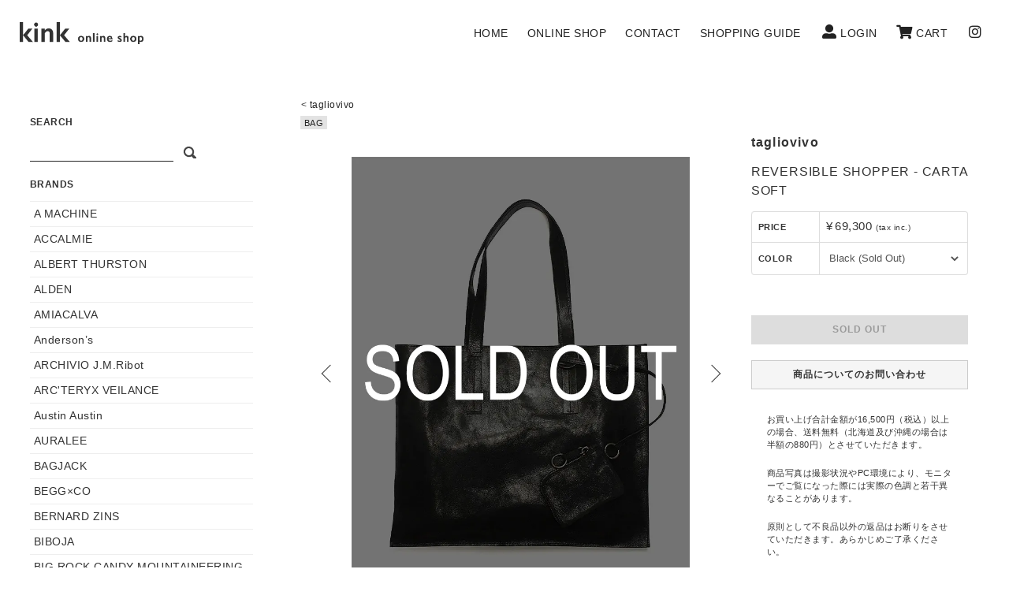

--- FILE ---
content_type: text/html; charset=EUC-JP
request_url: https://kink-nagoya.shop-pro.jp/?pid=157514672
body_size: 17586
content:
<!DOCTYPE html PUBLIC "-//W3C//DTD XHTML 1.0 Transitional//EN" "http://www.w3.org/TR/xhtml1/DTD/xhtml1-transitional.dtd">
<html xmlns:og="http://ogp.me/ns#" xmlns:fb="http://www.facebook.com/2008/fbml" xmlns:mixi="http://mixi-platform.com/ns#" xmlns="http://www.w3.org/1999/xhtml" xml:lang="ja" lang="ja" dir="ltr">
<head>
<meta http-equiv="content-type" content="text/html; charset=euc-jp" />
<meta http-equiv="X-UA-Compatible" content="IE=edge,chrome=1" />
<title>【tagliovivo】REVERSIBLE SHOPPER - CARTA SOFT ｜kink online shop</title>
<meta name="Keywords" content="tagliovivo,タリオヴィヴォ,通販,REVERSIBLE SHOPPER - CARTA SOFT" />
<meta name="Description" content="tagliovivo(タリオヴィヴォ)を扱う名古屋のショップ《kink》でご紹介するCARTA SHOPPER - CULATTA SOFT。" />
<meta name="Author" content="kink nagoya" />
<meta name="Copyright" content="GMOペパボ" />
<meta http-equiv="content-style-type" content="text/css" />
<meta http-equiv="content-script-type" content="text/javascript" />
<link rel="stylesheet" href="https://kink-nagoya.shop-pro.jp/css/framework/colormekit.css" type="text/css" />
<link rel="stylesheet" href="https://kink-nagoya.shop-pro.jp/css/framework/colormekit-responsive.css" type="text/css" />
<link rel="stylesheet" href="https://img02.shop-pro.jp/PA01125/255/css/133/index.css?cmsp_timestamp=20251208202929" type="text/css" />
<link rel="stylesheet" href="https://img02.shop-pro.jp/PA01125/255/css/133/product.css?cmsp_timestamp=20251208202929" type="text/css" />

<link rel="alternate" type="application/rss+xml" title="rss" href="https://kink-nagoya.shop-pro.jp/?mode=rss" />
<link rel="shortcut icon" href="https://img02.shop-pro.jp/PA01125/255/favicon.ico?cmsp_timestamp=20250810123502" />
<script type="text/javascript" src="//ajax.googleapis.com/ajax/libs/jquery/1.7.2/jquery.min.js" ></script>
<meta property="og:title" content="【tagliovivo】REVERSIBLE SHOPPER - CARTA SOFT ｜kink online shop" />
<meta property="og:description" content="tagliovivo(タリオヴィヴォ)を扱う名古屋のショップ《kink》でご紹介するCARTA SHOPPER - CULATTA SOFT。" />
<meta property="og:url" content="https://kink-nagoya.shop-pro.jp?pid=157514672" />
<meta property="og:site_name" content="kink online shop" />
<meta property="og:image" content="https://img02.shop-pro.jp/PA01125/255/product/157514672.jpg?cmsp_timestamp=20231109154301"/>
<meta name="google-site-verification" content="_dzwst0tngupHvBf4al1B7BSUdU9-5TAf3Tu4nfKhhQ" />
<link href="https://kink-nagoya.com/css/lightbox.css" rel="stylesheet">
<meta name="viewport" content="width=device-width, initial-scale=1">
<style>
#slider div {
  display: none;
}
.bx-viewport #slider div  {
  display: block !important;
}
</style>
<link rel="stylesheet" href="https://cdn.jsdelivr.net/bxslider/4.2.12/jquery.bxslider.css">
<link rel="stylesheet" href="https://use.fontawesome.com/releases/v5.8.1/css/all.css" integrity="sha384-50oBUHEmvpQ+1lW4y57PTFmhCaXp0ML5d60M1M7uH2+nqUivzIebhndOJK28anvf" crossorigin="anonymous">
<link href="https://fonts.googleapis.com/icon?family=Material+Icons" rel="stylesheet">
<link rel="stylesheet" href="https://cdnjs.cloudflare.com/ajax/libs/drawer/3.2.2/css/drawer.min.css">
<link href="https://cdnjs.cloudflare.com/ajax/libs/lightbox2/2.7.1/css/lightbox.css" rel="stylesheet">
<script type="text/javascript">
    $.noConflict();
</script>
<script src="https://ajax.googleapis.com/ajax/libs/jquery/1.12.4/jquery.min.js"></script>
<script src="https://cdnjs.cloudflare.com/ajax/libs/lightbox2/2.7.1/js/lightbox.min.js" type="text/javascript"></script>
<!--[if lt IE 9]>
      <script src="https://oss.maxcdn.com/html5shiv/3.7.2/html5shiv.min.js"></script>
      <script src="https://oss.maxcdn.com/respond/1.4.2/respond.min.js"></script>
<![endif]-->

<meta name="facebook-domain-verification" content="rcuoq6jvfwp1ujrlkwuh2tam00je9l" />
<script>
  var Colorme = {"page":"product","shop":{"account_id":"PA01125255","title":"kink online shop"},"basket":{"total_price":0,"items":[]},"customer":{"id":null},"inventory_control":"option","product":{"shop_uid":"PA01125255","id":157514672,"name":"REVERSIBLE SHOPPER - CARTA SOFT","model_number":"tagliovivo","stock_num":0,"sales_price":63000,"sales_price_including_tax":69300,"variants":[{"id":1,"option1_value":"Black (Sold Out)","option2_value":"","title":"Black (Sold Out)","model_number":"","stock_num":0,"option_price":63000,"option_price_including_tax":69300,"option_members_price":63000,"option_members_price_including_tax":69300}],"category":{"id_big":2533806,"id_small":0},"groups":[{"id":982672}],"members_price":63000,"members_price_including_tax":69300}};

  (function() {
    function insertScriptTags() {
      var scriptTagDetails = [];
      var entry = document.getElementsByTagName('script')[0];

      scriptTagDetails.forEach(function(tagDetail) {
        var script = document.createElement('script');

        script.type = 'text/javascript';
        script.src = tagDetail.src;
        script.async = true;

        if( tagDetail.integrity ) {
          script.integrity = tagDetail.integrity;
          script.setAttribute('crossorigin', 'anonymous');
        }

        entry.parentNode.insertBefore(script, entry);
      })
    }

    window.addEventListener('load', insertScriptTags, false);
  })();
</script>
<script async src="https://zen.one/analytics.js"></script>
</head>
<body>
<meta name="colorme-acc-payload" content="?st=1&pt=10029&ut=157514672&at=PA01125255&v=20251211221302&re=&cn=45dafc693abb708730e1de89330434f2" width="1" height="1" alt="" /><script>!function(){"use strict";Array.prototype.slice.call(document.getElementsByTagName("script")).filter((function(t){return t.src&&t.src.match(new RegExp("dist/acc-track.js$"))})).forEach((function(t){return document.body.removeChild(t)})),function t(c){var r=arguments.length>1&&void 0!==arguments[1]?arguments[1]:0;if(!(r>=c.length)){var e=document.createElement("script");e.onerror=function(){return t(c,r+1)},e.src="https://"+c[r]+"/dist/acc-track.js?rev=3",document.body.appendChild(e)}}(["acclog001.shop-pro.jp","acclog002.shop-pro.jp"])}();</script><script src="https://img.shop-pro.jp/tmpl_js/86/jquery.tile.js"></script>
<script src="https://img.shop-pro.jp/tmpl_js/86/jquery.skOuterClick.js"></script>
<script src="https://img.shop-pro.jp/tmpl_js/73/jquery.tile.js"></script>
<script src="https://img.shop-pro.jp/tmpl_js/73/jquery.skOuterClick.js"></script>
<body class="drawer drawer--left drawer--navbarTopGutter">




	
<div id="wrapper" class="container mar_auto">

<div class="drawer-navbar drawer-navbar--fixed" role="banner">
	<div class="drawer-container">
	 <div class="drawer-container_inner">
			<div class="drawer-navbar-header">
				
				<a class="drawer-brand" href="https://kink-nagoya.shop-pro.jp/">
				
				<div class="header-logo-container">
					<div class="header-logo"></div>
			  </div>
		    				
				</a>			
				
				<button type="button" class="drawer-toggle drawer-hamburger">
					<span class="sr-only">navigation</span>
					<span class="drawer-hamburger-icon"></span>
				</button>
				
				
				<div class="sp-instagram hidden-desktop"><a href="https://www.instagram.com/kink_nagoya/" target="_blank" class="drawer-menu-item"><i class="fab fa-instagram txt_18"></i></a></div>
				
				
				<div class="sp-cart hidden-desktop"><a href="https://kink-nagoya.shop-pro.jp/cart/proxy/basket?shop_id=PA01125255&shop_domain=kink-nagoya.shop-pro.jp" class="drawer-menu-item"><i class="fas fa-shopping-cart txt_18 mar_r_10"></i></a></div>
				
	    </div>
		  		
			
			<div class="drawer-nav" role="navigation">
				<div class="nav_inner">
		      <ul class="drawer-menu drawer-menu--right">
						<li>
								
									<div class="drawer-menu-item hidden-desktop">
								<form action="https://kink-nagoya.shop-pro.jp/" method="GET" class="mar_t_20 mar_l_0 mar_r_0 mar_b_0 search-form">
									<input type="hidden" name="mode" value="srh" />
									<input type="text" name="keyword" />
									<button class="btn btn-xs"><i class="icon-lg-b icon-search va-35"></i></button>
								</form>
									</div>
								
								</li>
						
		        <li><a class="drawer-menu-item"  href="https://kink-nagoya.com/" >HOME</a></li>
						  
					    <li class="drawer-dropdown hidden-desktop">
					      <a class="drawer-menu-item" href="#" data-toggle="dropdown" role="button" aria-expanded="false">BRANDS<span class="drawer-caret"></span></a>


						    <ul class="drawer-dropdown-menu">
									<!-- セール上[forsale_first]（グループ利用）
									<li><a href="https://kink-nagoya.shop-pro.jp/?mode=grp&gid=2150823" class="drawer-dropdown-menu-item"><font style="color:#ff0000;">SALE</font></a></li>	-->			
									
																		<li><a href="https://kink-nagoya.shop-pro.jp/?mode=cate&cbid=2829051&csid=0" class="drawer-dropdown-menu-item">A MACHINE</a></li>
																		<li><a href="https://kink-nagoya.shop-pro.jp/?mode=cate&cbid=2729756&csid=0" class="drawer-dropdown-menu-item">ACCALMIE</a></li>
																		<li><a href="https://kink-nagoya.shop-pro.jp/?mode=cate&cbid=2737172&csid=0" class="drawer-dropdown-menu-item">ALBERT THURSTON</a></li>
																		<li><a href="https://kink-nagoya.shop-pro.jp/?mode=cate&cbid=990378&csid=0" class="drawer-dropdown-menu-item">ALDEN</a></li>
																		<li><a href="https://kink-nagoya.shop-pro.jp/?mode=cate&cbid=2554358&csid=0" class="drawer-dropdown-menu-item">AMIACALVA</a></li>
																		<li><a href="https://kink-nagoya.shop-pro.jp/?mode=cate&cbid=2888244&csid=0" class="drawer-dropdown-menu-item">Anderson’s</a></li>
																		<li><a href="https://kink-nagoya.shop-pro.jp/?mode=cate&cbid=2725686&csid=0" class="drawer-dropdown-menu-item">ARCHIVIO J.M.Ribot</a></li>
																		<li><a href="https://kink-nagoya.shop-pro.jp/?mode=cate&cbid=2395858&csid=0" class="drawer-dropdown-menu-item">ARC'TERYX VEILANCE</a></li>
																		<li><a href="https://kink-nagoya.shop-pro.jp/?mode=cate&cbid=2802014&csid=0" class="drawer-dropdown-menu-item">Austin Austin</a></li>
																		<li><a href="https://kink-nagoya.shop-pro.jp/?mode=cate&cbid=1919672&csid=0" class="drawer-dropdown-menu-item">AURALEE</a></li>
																		<li><a href="https://kink-nagoya.shop-pro.jp/?mode=cate&cbid=2120613&csid=0" class="drawer-dropdown-menu-item">BAGJACK</a></li>
																		<li><a href="https://kink-nagoya.shop-pro.jp/?mode=cate&cbid=2930357&csid=0" class="drawer-dropdown-menu-item">BEGG×CO</a></li>
																		<li><a href="https://kink-nagoya.shop-pro.jp/?mode=cate&cbid=2506631&csid=0" class="drawer-dropdown-menu-item">BERNARD ZINS</a></li>
																		<li><a href="https://kink-nagoya.shop-pro.jp/?mode=cate&cbid=2946758&csid=0" class="drawer-dropdown-menu-item">BIBOJA</a></li>
																		<li><a href="https://kink-nagoya.shop-pro.jp/?mode=cate&cbid=2970215&csid=0" class="drawer-dropdown-menu-item">BIG ROCK CANDY MOUNTAINEERING</a></li>
																		<li><a href="https://kink-nagoya.shop-pro.jp/?mode=cate&cbid=2849642&csid=0" class="drawer-dropdown-menu-item">BLACKBIRD</a></li>
																		<li><a href="https://kink-nagoya.shop-pro.jp/?mode=cate&cbid=1792648&csid=0" class="drawer-dropdown-menu-item">CASEY CASEY</a></li>
																		<li><a href="https://kink-nagoya.shop-pro.jp/?mode=cate&cbid=2307099&csid=0" class="drawer-dropdown-menu-item">CHACOLI</a></li>
																		<li><a href="https://kink-nagoya.shop-pro.jp/?mode=cate&cbid=2634395&csid=0" class="drawer-dropdown-menu-item">CLASS</a></li>
																		<li><a href="https://kink-nagoya.shop-pro.jp/?mode=cate&cbid=1281385&csid=0" class="drawer-dropdown-menu-item">COMOLI</a></li>
																		<li><a href="https://kink-nagoya.shop-pro.jp/?mode=cate&cbid=2958619&csid=0" class="drawer-dropdown-menu-item">CONLEAD</a></li>
																		<li><a href="https://kink-nagoya.shop-pro.jp/?mode=cate&cbid=2591611&csid=0" class="drawer-dropdown-menu-item">DAN TOMIMATSU</a></li>
																		<li><a href="https://kink-nagoya.shop-pro.jp/?mode=cate&cbid=2964630&csid=0" class="drawer-dropdown-menu-item">DECHAMPS</a></li>
																		<li><a href="https://kink-nagoya.shop-pro.jp/?mode=cate&cbid=2214865&csid=0" class="drawer-dropdown-menu-item">DENTS</a></li>
																		<li><a href="https://kink-nagoya.shop-pro.jp/?mode=cate&cbid=2650965&csid=0" class="drawer-dropdown-menu-item">DESCENTE ALLTERRAIN</a></li>
																		<li><a href="https://kink-nagoya.shop-pro.jp/?mode=cate&cbid=2725225&csid=0" class="drawer-dropdown-menu-item">EMATYTE</a></li>
																		<li><a href="https://kink-nagoya.shop-pro.jp/?mode=cate&cbid=2892043&csid=0" class="drawer-dropdown-menu-item">ENGLISH UTOPIA</a></li>
																		<li><a href="https://kink-nagoya.shop-pro.jp/?mode=cate&cbid=936876&csid=0" class="drawer-dropdown-menu-item">F.LLI GIACOMETTI / MARMOLADA</a></li>
																		<li><a href="https://kink-nagoya.shop-pro.jp/?mode=cate&cbid=2556085&csid=0" class="drawer-dropdown-menu-item">FOX UMBRELLAS</a></li>
																		<li><a href="https://kink-nagoya.shop-pro.jp/?mode=cate&cbid=2872699&csid=0" class="drawer-dropdown-menu-item">GARDEN OF EDEN</a></li>
																		<li><a href="https://kink-nagoya.shop-pro.jp/?mode=cate&cbid=2951110&csid=0" class="drawer-dropdown-menu-item">Godard Haberdashery</a></li>
																		<li><a href="https://kink-nagoya.shop-pro.jp/?mode=cate&cbid=2646607&csid=0" class="drawer-dropdown-menu-item">GR10K</a></li>
																		<li><a href="https://kink-nagoya.shop-pro.jp/?mode=cate&cbid=2558429&csid=0" class="drawer-dropdown-menu-item">guepard</a></li>
																		<li><a href="https://kink-nagoya.shop-pro.jp/?mode=cate&cbid=2655210&csid=0" class="drawer-dropdown-menu-item">HEUGN</a></li>
																		<li><a href="https://kink-nagoya.shop-pro.jp/?mode=cate&cbid=2886307&csid=0" class="drawer-dropdown-menu-item">HUSBANDS</a></li>
																		<li><a href="https://kink-nagoya.shop-pro.jp/?mode=cate&cbid=2232338&csid=0" class="drawer-dropdown-menu-item">Isabella Stefanelli</a></li>
																		<li><a href="https://kink-nagoya.shop-pro.jp/?mode=cate&cbid=2171485&csid=0" class="drawer-dropdown-menu-item">JAN-JAN VAN ESSCHE</a></li>
																		<li><a href="https://kink-nagoya.shop-pro.jp/?mode=cate&cbid=2968744&csid=0" class="drawer-dropdown-menu-item">JAYNE FOWLER</a></li>
																		<li><a href="https://kink-nagoya.shop-pro.jp/?mode=cate&cbid=2885400&csid=0" class="drawer-dropdown-menu-item">JIAN YE</a></li>
																		<li><a href="https://kink-nagoya.shop-pro.jp/?mode=cate&cbid=2911021&csid=0" class="drawer-dropdown-menu-item">_J.L-A.L_</a></li>
																		<li><a href="https://kink-nagoya.shop-pro.jp/?mode=cate&cbid=2524990&csid=0" class="drawer-dropdown-menu-item">KASHURA</a></li>
																		<li><a href="https://kink-nagoya.shop-pro.jp/?mode=cate&cbid=2751823&csid=0" class="drawer-dropdown-menu-item">KHOKI</a></li>
																		<li><a href="https://kink-nagoya.shop-pro.jp/?mode=cate&cbid=2330955&csid=0" class="drawer-dropdown-menu-item">KIJIMA TAKAYUKI / HIGH LINE</a></li>
																		<li><a href="https://kink-nagoya.shop-pro.jp/?mode=cate&cbid=1600063&csid=0" class="drawer-dropdown-menu-item">KIJIMA TAKAYUKI</a></li>
																		<li><a href="https://kink-nagoya.shop-pro.jp/?mode=cate&cbid=2944280&csid=0" class="drawer-dropdown-menu-item">KOTA GUSHIKEN</a></li>
																		<li><a href="https://kink-nagoya.shop-pro.jp/?mode=cate&cbid=2959990&csid=0" class="drawer-dropdown-menu-item">LAPIMA</a></li>
																		<li><a href="https://kink-nagoya.shop-pro.jp/?mode=cate&cbid=1578015&csid=0" class="drawer-dropdown-menu-item">Le Yucca's</a></li>
																		<li><a href="https://kink-nagoya.shop-pro.jp/?mode=cate&cbid=2964205&csid=0" class="drawer-dropdown-menu-item">LE LYS</a></li>
																		<li><a href="https://kink-nagoya.shop-pro.jp/?mode=cate&cbid=2225627&csid=0" class="drawer-dropdown-menu-item">LESCA</a></li>
																		<li><a href="https://kink-nagoya.shop-pro.jp/?mode=cate&cbid=2975047&csid=0" class="drawer-dropdown-menu-item">LUDWIG REITER</a></li>
																		<li><a href="https://kink-nagoya.shop-pro.jp/?mode=cate&cbid=2874619&csid=0" class="drawer-dropdown-menu-item">LUTAYS</a></li>
																		<li><a href="https://kink-nagoya.shop-pro.jp/?mode=cate&cbid=2441746&csid=0" class="drawer-dropdown-menu-item">MAN-TLE</a></li>
																		<li><a href="https://kink-nagoya.shop-pro.jp/?mode=cate&cbid=2883099&csid=0" class="drawer-dropdown-menu-item">MIZUNO</a></li>
																		<li><a href="https://kink-nagoya.shop-pro.jp/?mode=cate&cbid=2975182&csid=0" class="drawer-dropdown-menu-item">MOLEBO</a></li>
																		<li><a href="https://kink-nagoya.shop-pro.jp/?mode=cate&cbid=2891269&csid=0" class="drawer-dropdown-menu-item">MONTMARTRE NEW YORK</a></li>
																		<li><a href="https://kink-nagoya.shop-pro.jp/?mode=cate&cbid=2631505&csid=0" class="drawer-dropdown-menu-item">NICENESS</a></li>
																		<li><a href="https://kink-nagoya.shop-pro.jp/?mode=cate&cbid=2861771&csid=0" class="drawer-dropdown-menu-item">O'DEM</a></li>
																		<li><a href="https://kink-nagoya.shop-pro.jp/?mode=cate&cbid=2622483&csid=0" class="drawer-dropdown-menu-item">PANTHERELLA</a></li>
																		<li><a href="https://kink-nagoya.shop-pro.jp/?mode=cate&cbid=2969325&csid=0" class="drawer-dropdown-menu-item">PARABOLO&#207;DE</a></li>
																		<li><a href="https://kink-nagoya.shop-pro.jp/?mode=cate&cbid=2148123&csid=0" class="drawer-dropdown-menu-item">PERIOD FEATURES</a></li>
																		<li><a href="https://kink-nagoya.shop-pro.jp/?mode=cate&cbid=2930235&csid=0" class="drawer-dropdown-menu-item">REGAGLIA</a></li>
																		<li><a href="https://kink-nagoya.shop-pro.jp/?mode=cate&cbid=2197879&csid=0" class="drawer-dropdown-menu-item">renoma</a></li>
																		<li><a href="https://kink-nagoya.shop-pro.jp/?mode=cate&cbid=2878962&csid=0" class="drawer-dropdown-menu-item">Rosaria Product.</a></li>
																		<li><a href="https://kink-nagoya.shop-pro.jp/?mode=cate&cbid=2862091&csid=0" class="drawer-dropdown-menu-item">SAGAN Vienna</a></li>
																		<li><a href="https://kink-nagoya.shop-pro.jp/?mode=cate&cbid=2964033&csid=0" class="drawer-dropdown-menu-item">SIX95</a></li>
																		<li><a href="https://kink-nagoya.shop-pro.jp/?mode=cate&cbid=2878150&csid=0" class="drawer-dropdown-menu-item">Slopeslow</a></li>
																		<li><a href="https://kink-nagoya.shop-pro.jp/?mode=cate&cbid=2839609&csid=0" class="drawer-dropdown-menu-item">STUDIO-HIDDEN</a></li>
																		<li><a href="https://kink-nagoya.shop-pro.jp/?mode=cate&cbid=1488090&csid=0" class="drawer-dropdown-menu-item">SUN/kakke</a></li>
																		<li><a href="https://kink-nagoya.shop-pro.jp/?mode=cate&cbid=2533806&csid=0" class="drawer-dropdown-menu-item">tagliovivo</a></li>
																		<li><a href="https://kink-nagoya.shop-pro.jp/?mode=cate&cbid=2737286&csid=0" class="drawer-dropdown-menu-item">T.T</a></li>
																		<li><a href="https://kink-nagoya.shop-pro.jp/?mode=cate&cbid=1991465&csid=0" class="drawer-dropdown-menu-item">TEATORA</a></li>
																		<li><a href="https://kink-nagoya.shop-pro.jp/?mode=cate&cbid=1526315&csid=0" class="drawer-dropdown-menu-item">THE INOUE BROTHERS...</a></li>
																		<li><a href="https://kink-nagoya.shop-pro.jp/?mode=cate&cbid=2868889&csid=0" class="drawer-dropdown-menu-item">THE ROLE DESIGN</a></li>
																		<li><a href="https://kink-nagoya.shop-pro.jp/?mode=cate&cbid=2580354&csid=0" class="drawer-dropdown-menu-item">toogood</a></li>
																		<li><a href="https://kink-nagoya.shop-pro.jp/?mode=cate&cbid=2920941&csid=0" class="drawer-dropdown-menu-item">TSTS</a></li>
																		<li><a href="https://kink-nagoya.shop-pro.jp/?mode=cate&cbid=2747220&csid=0" class="drawer-dropdown-menu-item">履物関づか</a></li>
																		<li><a href="https://kink-nagoya.shop-pro.jp/?mode=cate&cbid=2821413&csid=0" class="drawer-dropdown-menu-item">SHOE CARE GOODS</a></li>
																		<li><a href="https://kink-nagoya.shop-pro.jp/?mode=cate&cbid=1755501&csid=0" class="drawer-dropdown-menu-item"><font style="color:#ff0000;">KINK SUPER OUTLET</font></a></li>
																		<!-- セール下[forsale_first]（グループ利用）
									<li><a href="https://kink-nagoya.shop-pro.jp/?mode=grp&gid=2150823" class="drawer-dropdown-menu-item"><font style="color:#ff0000;">FINAL SALE</font></a></li>	--> 
									
								</ul>

					    </li>

						  <li class="drawer-dropdown hidden-desktop">
						    <a class="drawer-menu-item" href="#" data-toggle="dropdown" role="button" aria-expanded="false">ITEMS<span class="drawer-caret"></span></a>


							  <ul class="drawer-dropdown-menu">
									<li><a href="/?mode=srh&cid=&keyword=" class="drawer-dropdown-menu-item">ALL</a></li>
									
									<div class="forsale_first">
                  
																				<li><a href="https://kink-nagoya.shop-pro.jp/?mode=grp&gid=2150823" class="drawer-dropdown-menu-item"><font style="display:  none;">SALE</font></a></li>
																				<li><a href="https://kink-nagoya.shop-pro.jp/?mode=grp&gid=2356578" class="drawer-dropdown-menu-item">COAT</a></li>
																				<li><a href="https://kink-nagoya.shop-pro.jp/?mode=grp&gid=982653" class="drawer-dropdown-menu-item">JACKET</a></li>
																				<li><a href="https://kink-nagoya.shop-pro.jp/?mode=grp&gid=2356580" class="drawer-dropdown-menu-item">BLOUSON</a></li>
																				<li><a href="https://kink-nagoya.shop-pro.jp/?mode=grp&gid=982654" class="drawer-dropdown-menu-item">VEST</a></li>
																				<li><a href="https://kink-nagoya.shop-pro.jp/?mode=grp&gid=982655" class="drawer-dropdown-menu-item">SHIRTS</a></li>
																				<li><a href="https://kink-nagoya.shop-pro.jp/?mode=grp&gid=982658" class="drawer-dropdown-menu-item">KNIT</a></li>
																				<li><a href="https://kink-nagoya.shop-pro.jp/?mode=grp&gid=982656" class="drawer-dropdown-menu-item">CUT & SEWN</a></li>
																				<li><a href="https://kink-nagoya.shop-pro.jp/?mode=grp&gid=982657" class="drawer-dropdown-menu-item">T-SHIRTS</a></li>
																				<li><a href="https://kink-nagoya.shop-pro.jp/?mode=grp&gid=982659" class="drawer-dropdown-menu-item">PANTS</a></li>
																				<li><a href="https://kink-nagoya.shop-pro.jp/?mode=grp&gid=982660" class="drawer-dropdown-menu-item">SHORTS</a></li>
																				<li><a href="https://kink-nagoya.shop-pro.jp/?mode=grp&gid=982661" class="drawer-dropdown-menu-item">SHOES</a></li>
																				<li><a href="https://kink-nagoya.shop-pro.jp/?mode=grp&gid=2386660" class="drawer-dropdown-menu-item">SOCKS & UNDERWEAR</a></li>
																				<li><a href="https://kink-nagoya.shop-pro.jp/?mode=grp&gid=982681" class="drawer-dropdown-menu-item">HAT & CAP</a></li>
																				<li><a href="https://kink-nagoya.shop-pro.jp/?mode=grp&gid=2386651" class="drawer-dropdown-menu-item">GLASSES</a></li>
																				<li><a href="https://kink-nagoya.shop-pro.jp/?mode=grp&gid=982984" class="drawer-dropdown-menu-item">STOLE & SCARF</a></li>
																				<li><a href="https://kink-nagoya.shop-pro.jp/?mode=grp&gid=982987" class="drawer-dropdown-menu-item">ACCESSORY</a></li>
																				<li><a href="https://kink-nagoya.shop-pro.jp/?mode=grp&gid=982672" class="drawer-dropdown-menu-item">BAG</a></li>
																				<li><a href="https://kink-nagoya.shop-pro.jp/?mode=grp&gid=982673" class="drawer-dropdown-menu-item">GOODS</a></li>
																				<li><a href="https://kink-nagoya.shop-pro.jp/?mode=grp&gid=983147" class="drawer-dropdown-menu-item">etc.</a></li>
																			</div>				　　
								</ul>

						  </li>
								
			        <li><a href="https://kink-nagoya.shop-pro.jp/" class="drawer-menu-item">ONLINE SHOP</a></li>
						<li><a href="https://kink-nagoya.shop-pro.jp/customer/inquiries/new" class="drawer-menu-item">CONTACT</a></li>
						  <li><a href="https://kink-nagoya.shop-pro.jp/?mode=f1" class="drawer-menu-item">SHOPPING GUIDE</a></li>						
			     <li><a href="https://kink-nagoya.shop-pro.jp/?mode=members" class="drawer-menu-item"><i class="fas fa-user-alt txt_18  mar_r_5" style="margin-left:3px;"></i>LOGIN</a></li>
						
						<li><a href="https://kink-nagoya.shop-pro.jp/cart/proxy/basket?shop_id=PA01125255&shop_domain=kink-nagoya.shop-pro.jp" class="drawer-menu-item"><i class="fas fa-shopping-cart txt_18 mar_r_5"></i>CART</a></li>
						
						<li class="hidden-phone hidden-tablet"><a href="https://www.instagram.com/kink_nagoya/" target="_blank"  class="drawer-menu-item"><i class="fab fa-instagram txt_18 mar_r_5" style="margin-left:3px;"></i>&nbsp;</a></li>
			        	    
					</ul>
				</div>
			</div>
	        
		</div>
  </div>
</div>



<div class="row">
  <div id="contents" class="col col-lg-9 col-md-12 col-sm-12 mar_b_30">
		
    <link href="https://img.shop-pro.jp/tmpl_js/86/slick.css" rel="stylesheet" type="text/css">
<link href="https://img.shop-pro.jp/tmpl_js/86/slick-theme.css" rel="stylesheet" type="text/css">

<div id="product">
	
	
  <div class="col col-sm-12 col-lg-12 mar_t_20">
		
	  <ul class="topicpath-nav inline txt_12">     
	    	      <li class="bread-category">&lt;&nbsp;<a href="?mode=cate&cbid=2533806&csid=0">tagliovivo</a></li>
	    	    	  </ul>
		
		<ul class="topicpath-nav inline txt_11">
	  	      	        &nbsp;<li class="bread-group"><a href="https://kink-nagoya.shop-pro.jp/?mode=grp&gid=982672">BAG</a></li>
	      	  		</ul>
  </div>
  
  
  	  <form name="product_form" method="post" action="https://kink-nagoya.shop-pro.jp/cart/proxy/basket/items/add">
	<div class="u-container">		  
		<div class="col col-xs-12 col-sm-12 col-md-12 col-lg-8 mar_t_30">
			<div class="p-product"> 
		
				
        <div class="p-product-img">
          <div class="p-product-img__main js-images-slider">
            <div class="p-product-img__main-item">
              							<img src="https://img02.shop-pro.jp/PA01125/255/product/157514672.jpg?cmsp_timestamp=20231109154301" />
                          </div>
                                                    <div class="p-product-img__main-item">
								<img src="https://img02.shop-pro.jp/PA01125/255/product/157514672_o1.jpg?cmsp_timestamp=20210215213548" />
              </div>
                                                      <div class="p-product-img__main-item">
								<img src="https://img02.shop-pro.jp/PA01125/255/product/157514672_o2.jpg?cmsp_timestamp=20210215213548" />
              </div>
                                                      <div class="p-product-img__main-item">
								<img src="https://img02.shop-pro.jp/PA01125/255/product/157514672_o3.jpg?cmsp_timestamp=20210215213548" />
              </div>
                                                      <div class="p-product-img__main-item">
								<img src="https://img02.shop-pro.jp/PA01125/255/product/157514672_o4.jpg?cmsp_timestamp=20210215213548" />
              </div>
                                                      <div class="p-product-img__main-item">
								<img src="https://img02.shop-pro.jp/PA01125/255/product/157514672_o5.jpg?cmsp_timestamp=20210215213548" />
              </div>
                                                      <div class="p-product-img__main-item">
								<img src="https://img02.shop-pro.jp/PA01125/255/product/157514672_o6.jpg?cmsp_timestamp=20210215213548" />
              </div>
                                                      <div class="p-product-img__main-item">
								<img src="https://img02.shop-pro.jp/PA01125/255/product/157514672_o7.jpg?cmsp_timestamp=20210215213548" />
              </div>
                                                      <div class="p-product-img__main-item">
								<img src="https://img02.shop-pro.jp/PA01125/255/product/157514672_o8.jpg?cmsp_timestamp=20210215213548" />
              </div>
                                                      <div class="p-product-img__main-item">
								<img src="https://img02.shop-pro.jp/PA01125/255/product/157514672_o9.jpg?cmsp_timestamp=20210215213548" />
              </div>
                                                      <div class="p-product-img__main-item">
								<img src="https://img02.shop-pro.jp/PA01125/255/product/157514672_o10.jpg?cmsp_timestamp=20210215213548" />
              </div>
                                                                                                                                                                                                                                                                                                                                                                                                                                                                                                                                                                                                                                                                                                                                                                                                                                                                                                                                                                                                                                                                                                      </div>
                    <div class="p-product-img__thumb">
            <div class="u-overflow-slide">
              <ul class="p-product-thumb-list">
                                <li class="p-product-thumb-list__item">
                  <div class="p-product-thumb-list__img">
                    <img src="https://img02.shop-pro.jp/PA01125/255/product/157514672.jpg?cmsp_timestamp=20231109154301" />
                  </div>
                </li>
                                                                    <li class="p-product-thumb-list__item">
                    <div class="p-product-thumb-list__img">
                      <img src="https://img02.shop-pro.jp/PA01125/255/product/157514672_o1.jpg?cmsp_timestamp=20210215213548" />
                    </div>
                  </li>
                                                                      <li class="p-product-thumb-list__item">
                    <div class="p-product-thumb-list__img">
                      <img src="https://img02.shop-pro.jp/PA01125/255/product/157514672_o2.jpg?cmsp_timestamp=20210215213548" />
                    </div>
                  </li>
                                                                      <li class="p-product-thumb-list__item">
                    <div class="p-product-thumb-list__img">
                      <img src="https://img02.shop-pro.jp/PA01125/255/product/157514672_o3.jpg?cmsp_timestamp=20210215213548" />
                    </div>
                  </li>
                                                                      <li class="p-product-thumb-list__item">
                    <div class="p-product-thumb-list__img">
                      <img src="https://img02.shop-pro.jp/PA01125/255/product/157514672_o4.jpg?cmsp_timestamp=20210215213548" />
                    </div>
                  </li>
                                                                      <li class="p-product-thumb-list__item">
                    <div class="p-product-thumb-list__img">
                      <img src="https://img02.shop-pro.jp/PA01125/255/product/157514672_o5.jpg?cmsp_timestamp=20210215213548" />
                    </div>
                  </li>
                                                                      <li class="p-product-thumb-list__item">
                    <div class="p-product-thumb-list__img">
                      <img src="https://img02.shop-pro.jp/PA01125/255/product/157514672_o6.jpg?cmsp_timestamp=20210215213548" />
                    </div>
                  </li>
                                                                      <li class="p-product-thumb-list__item">
                    <div class="p-product-thumb-list__img">
                      <img src="https://img02.shop-pro.jp/PA01125/255/product/157514672_o7.jpg?cmsp_timestamp=20210215213548" />
                    </div>
                  </li>
                                                                      <li class="p-product-thumb-list__item">
                    <div class="p-product-thumb-list__img">
                      <img src="https://img02.shop-pro.jp/PA01125/255/product/157514672_o8.jpg?cmsp_timestamp=20210215213548" />
                    </div>
                  </li>
                                                                      <li class="p-product-thumb-list__item">
                    <div class="p-product-thumb-list__img">
                      <img src="https://img02.shop-pro.jp/PA01125/255/product/157514672_o9.jpg?cmsp_timestamp=20210215213548" />
                    </div>
                  </li>
                                                                      <li class="p-product-thumb-list__item">
                    <div class="p-product-thumb-list__img">
                      <img src="https://img02.shop-pro.jp/PA01125/255/product/157514672_o10.jpg?cmsp_timestamp=20210215213548" />
                    </div>
                  </li>
                                                                                                                                                                                                                                                                                                                                                                                                                                                                                                                                                                                                                                                                                                                                                                                                                                                                                                                                                                                                                                                                                                                                                                                                                                                                                                                                                                                                                              </ul>
            </div>
          </div>
                  </div>
        
			</div>
		</div>
		
		<script src="https://img.shop-pro.jp/tmpl_js/86/slick.min.js"></script>

<script type="text/javascript">
$(document).on("ready", function() {
  var slider = ".js-images-slider";
  var thumbnailItem = ".p-product-thumb-list__item";

  $(thumbnailItem).each(function() {
    var index = $(thumbnailItem).index(this);
    $(this).attr("data-index",index);
  });

  $(slider).on('init',function(slick) {
    var index = $(".slide-item.slick-slide.slick-current").attr("data-slick-index");
    $(thumbnailItem+'[data-index="'+index+'"]').addClass("is-current");
  });

  $(slider).slick( {
    autoplay: false,
    arrows: true,
    infinite: true
  });

  $(thumbnailItem).on('click',function() {
    var index = $(this).attr("data-index");
    $(slider).slick("slickGoTo",index,false);
  });

  $(slider).on('beforeChange',function(event,slick, currentSlide,nextSlide){
    $(thumbnailItem).each(function() {
      $(this).removeClass("is-current");
    });
    $(thumbnailItem+'[data-index="'+nextSlide+'"]').addClass("is-current");
  });
});
</script>	
</div>
	
	<div class="col col-xs-12 col-sm-12 col-md-12 col-lg-4">
		
		
		<span class="category-name-detail mar_t_50">tagliovivo</span>
		
		<h2 class="mar_b_18 txt_16 txt_fwn item-title">REVERSIBLE SHOPPER - CARTA SOFT</h2>		
		
		
		
					
											
				
		
		
		
	  <table class="table table-bordered">
			
				
					
					
							
				
			

		  		  
		  
	    
      	    <tr>
	      <th>PRICE</th>
				<td><span class="txt_15"><span class="mar_r_3">&yen;</span>69,300</span><span class="mar_l_5" style="font-size:90%;">(tax inc.)</span></td>
	    </tr>
	    	    
	    
	    
	    			
		
		
				
			
				
			
					
			
					
			
					
	    
	    	    
	    	      	        	          <tr>
	            <th>COLOR</th>
	            <td>
	              <select name="option1">
	                <option label="Black (Sold Out)" value="76917916,0">Black (Sold Out)</option>

	              </select>
	            </td>
	          </tr>
	        	      	    	    
	    			
	  
	    		</table>
		
	  <div class="mar_t_30 mar_b_20">
		  		　  	
			
    			            <span class="disable_quick mar_5">
            <button class="btn btn-lg btn-block btn-soldout" type="button" disabled="disabled">SOLD OUT</button>
          </span>	
    	
									
			
					
			  		  			<p class="stock_error hide mar_t_20 mar_b_20">在庫なし</p>
	  </div>
		
		<div class="mar_t_20 mar_b_20">
			<span class="mar_5">
				<a href="https://kink-nagoya.shop-pro.jp/customer/products/157514672/inquiries/new">
			    <button class="btn btn-lg btn-block btn-contact" type="button">
						商品についてのお問い合わせ</button></a>
			  </span>
		</div>
		
		<div class="mar_t_30 mar_b_10">
						
						<ul class="mar_l_20 mar_r_20">

  <li><p class="mar_b_20 txt_l txt_11">お買い上げ合計金額が16,500円（税込）以上の場合、送料無料（北海道及び沖縄の場合は半額の880円）とさせていただきます。<br>
</p></li>
  <li><p class="mar_b_20 txt_l txt_11">商品写真は撮影状況やPC環境により、モニターでご覧になった際には実際の色調と若干異なることがあります。</p></li>
  <li><p class="mar_b_20 txt_l txt_11">原則として不良品以外の返品はお断りをさせていただきます。あらかじめご了承ください。</p></li>
  <li><p class="mar_b_5 txt_l txt_11">ご注文およびお問い合わせのメールは24時間受け付けておりますが、ご返答につきましては定休日（毎週水曜日及び第1・3火曜日）や営業時間、業務状況により遅れる場合がございます。</p></li>
			</ul>			
	  </div>
	</div>
	
	<div class="col col-sm-12 col-lg-12 mar_t_30 mar_b_80 item-desc">
		<div id="tabAccordion">		
			<!-- saved from url=(0022)http://internet.e-mail -->
<!---------- タブ１ ---------->
<dl>
<dt><a href="javascript:void(0);">商品詳細</a></dt>
<dd>
<p>
<!-- ブランド名 -->
tagliovivo<br>
<!-- // ブランド名 -->
<!-- 商品名 -->
REVERSIBLE SHOPPER<br>
<!-- // 商品名 -->
<!-- 色 -->
Color : Black
</p>
<!-- // 色 -->
<!-- 素材 -->
<p>
Material : Horse Leather (CARTA SOFT)<br>
<!-- // 素材 -->
<!-- 生産国 -->
Made in ITALY
</p>
<!-- // 生産国 -->
<!-- 店舗 -->
<p>
取り扱い店舗：chikaramachi lab.
</p>
<!-- // 店舗 -->
<!-- ATTENTION -->
<!-- // ATTENTION -->
</dd>
</dl>
<!---------- //タブ１ ---------->

<!---------- タブ２ ---------->
<dl>
<dt><a href="javascript:void(0);">サイズ</a></dt>
<dd>
<table class="size table table-bordered">
<tr>
<th>BAG</th>
<td>幅</td>
<td>高さ</td>
<td>持ち手</td>
</tr>
<tr>
<td></td>
<td>44.5cm</td>
<td>35cm</td>
<td>59.5cm</td>
</tr>
<tr>
<th>WALLET</th>
<td>縦</td>
<td>横</td>
<td>厚み</td>
</tr>
<tr>
<td></td>
<td>9cm</td>
<td>12.5cm</td>
<td>1.5cm</td>
</tr>
</table>
<p>
商品の採寸結果につきましては、計測者による若干の差異、または製品の処理法（製品洗い、ダメージ加工など）により個体差がある場合がございます。<br>
<a href="https://kink-nagoya.shop-pro.jp/?mode=f2" target="_blank" style="color : #666666;">※詳しくはこちらの【Size Chart】をご覧下さい</a>
</p>
</dd>
</dl>
<!---------- //タブ２ ---------->

<!-- 必要なければここから下を消す -->
<!---------- タブ３ ---------->
<dl>
<dt><a href="javascript:void(0);">革製品に関する注意点</a></dt>
<dd>
<!-- 編集可能領域 -->
<p>こちらの商品は天然皮革を使用しているため、色ムラやシワ、生産工程でやむを得ず生じるキズなどがある場合がございますが、 革の持つ風合いとしてご了承ください。<br>
※当店では検品により良品と判断したものだけを販売しておりますので、上記理由による返品・交換をお断りいたします。<br>
商品の特性をご理解いただいた上でご購入ください。</p>
<!-- // 編集可能領域 -->
</dd>
</dl>
<!---------- //タブ３ ---------->		
			
			<dl>
				<dt><a href="javascript:void(0);">ご利用にあたって</a></dt>
				<dd>
										<div class="tab4_goriyou txt_12">
<h6>ご利用にあたって</h6>
<p>kink online shop をご覧いただき、誠にありがとうございます。<br>
当オンラインショップをご利用にあたってのご案内および注意事項になります。<br>
必ずお読みください。</p>
<br>

<div id="toriatsukai">
<h6>取り扱い商品について</h6>
<ul>
	<li>・商品写真は撮影状況やPC環境により、モニターでご覧になった場合に色調が実際の色と若干異なることがあります。</li>
  <li>・商品の採寸結果につきましては、計測者による若干の差異、または製品の処理法（製品洗い、ダメージ加工など）により個体差がある場合がございます。</li>
  <li>・商品は実店舗の店頭在庫と連動させておりますので在庫状況が異なる場合がございます。</li>
</ul>
<p>以上の点につきまして、あらかじめご了承ください。</p>
</div>
<br>

<h6>配送について</h6>
<ul>
  <li>・商品合計代金16,500円（税込）以上の場合、<span class="txt_fwb">送料無料（北海道・沖縄の場合は半額の880円）となります。</span><br>
ただし、<span class="txt_fwb">セール品は上記サービスの対象外とさせていただきます。</span></li>
	<li>・送料は配送地域によって異なります。</li>
	<li>・送料には消費税が含まれます。</li>
	<li>・商品の配送は『ヤマト宅急便』に委託しております。</li>
	<li>・原則としてご注文受付後5日以内に商品を発送いたします。万が一お届けまでに時間を要する場合は事前にご連絡をさせていただきます。</li>
	<li>・毎週水曜日及び第1・3火曜日は実店舗定休日のため、ご注文商品の発送手配が出来ません。</li>
	<li>・発送業務の都合上、13時以降のご注文の場合は翌日の商品発送となります。お届け日時のご指定をされる際にはご配慮いただきます様お願い申し上げます。</li>
</ul>

<br>

<p>以下、地域別の商品到着までの日数および送料となります。</p>

<table class="table table-bordered">
<tr>
	<th>地域</th><th>都道府県</th><th>基本配送料</th><th>到着までの日数</th>
</tr>
<tr>
	<td class="txt_fwb">北海道</td>
	<td>北海道</td>
	<td><span style="display:inline-block">1,760円</span></td>
	<td>３日後 ～</td>
</tr>
<tr>
	<td class="txt_fwb">東北</td>
	<td>青森&nbsp;秋田&nbsp;岩手&nbsp;<br class="br-sp">宮城&nbsp;山形&nbsp;福島
	<td><span style="display:inline-block">880円</span></td>
	<td >翌々日 ～</td>
</tr>
<tr>
	<td class="txt_fwb">関東</td>
	<td>東京&nbsp;埼玉&nbsp;山梨&nbsp;<br class="br-sp">千葉&nbsp;神奈川&nbsp;群馬&nbsp;<br class="br-sp">栃木&nbsp;茨城</td>
	<td><span style="display:inline-block">880円</span></td>
	<td>翌日 ～</td>
</tr>
<tr>
	<td class="txt_fwb">信越</td>
	<td>新潟&nbsp;長野</td>
	<td><span style="display:inline-block">880円</span></td>
	<td>翌日 ～</td>
</tr>
<tr>
	<td class="txt_fwb">北陸</td>
	<td>富山&nbsp;石川&nbsp;福井</td>
	<td>660円</td>
	<td>翌日 ～</td>
</tr>
<tr>
	<td class="txt_fwb">中部</td>
	<td>愛知&nbsp;岐阜&nbsp;三重&nbsp;<br class="br-sp">静岡</td>
	<td>880円</td>
	<td>翌日 ～</td>
</tr>
<tr>
	<td class="txt_fwb">関西</td>
	<td>大阪&nbsp;兵庫&nbsp;京都&nbsp;<br class="br-sp">滋賀&nbsp;奈良&nbsp;和歌山</td>
	<td>880円</td>
	<td>翌日 ～</td>
</tr>
<tr>
	<td class="txt_fwb" rowspan="2">中国</td>
	<td>岡山&nbsp;広島&nbsp;島根&nbsp;<br class="br-sp">鳥取</td>
	<td>880円</td>
	<td>翌日 ～</td>
</tr>
<tr>
	<td>山口</td>
	<td>880円</td>
	<td>翌々日 ～</td>
</tr>
<tr>
	<td class="txt_fwb">四国</td>
	<td>徳島&nbsp;香川&nbsp;愛媛&nbsp;<br class="br-sp">高知</td>
	<td>880円</td>
	<td>翌々日 ～</td>
</tr>
<tr>
	<td class="txt_fwb" rowspan="2">九州</td>
	<td>福岡&nbsp;大分&nbsp;佐賀&nbsp;<br class="br-sp">長崎&nbsp;宮崎&nbsp;熊本&nbsp;<br class="br-sp">鹿児島</td>
	<td>880円</td>
	<td>翌々日 ～</td>
</tr>
<tr>
	<td>沖縄</td>
	<td><span style="display:inline-block">1,760円</span></td>
	<td>５日後 ～</td>
</tr>
</table>

<p>※注文日ではなく弊店より出荷した日からの日数となります</p>
<ul>
	<li>・天候や交通状況などの諸事情により商品のお届けが遅れる場合もございます。</li>
	<li>・上記の料金および日程につきましては一部離島地域を除きます。そちらは別途ご案内させていただきます。</li>
	<li>・ご希望のお届け希望日時につきまして、会社様宛または郡の付く地域の場合は指定不可となります。</li>
</ul>
<p>以上の点につきまして、あらかじめご了承ください。</p>
<br>
<h6>お支払い方法について</h6>
<ul>
  <li>・銀行振込、クレジットカード、代金引換のいずれかより選択が可能です。</li>
</ul>

<h6>◆ 銀行振込</h6>
<ul>
	<li>・お客様のご注文後にメールにてご請求額をお知らせいたしますので、代金を以下の口座へお振り込みください。なお、振込手数料はお客様のご負担とさせていただきます。あらかじめご了承ください。<br>
	&nbsp;&nbsp;&nbsp;&nbsp;&nbsp;&nbsp;三菱UFJ銀行&nbsp;&nbsp;名古屋営業部<br>
	&nbsp;&nbsp;&nbsp;&nbsp;&nbsp;&nbsp;普通&nbsp;&nbsp;3064306<br>
	&nbsp;&nbsp;&nbsp;&nbsp;&nbsp;&nbsp;キンクダイヒョウシャ&nbsp;&nbsp;ヤスダ&nbsp;&nbsp;シゲル</li>
	<li>・メールにてご請求額をお知らせした日から3日以内（土・日曜日を含む場合は5日以内）にお支払いください。期日が経過してお支払いが確認できない場合はメールまたはお電話にてご連絡いたします。万一ご回答およびお支払いいただけない場合はキャンセル扱いとさせていただきますので、ご了承ください。</li>
</ul>

<h6>◆ クレジットカード</h6>
<ul>
	<li>・当サイトではヤマト運輸株式会社のクレジット決済サービス「クロネコwebコレクト」を利用しております。</li>
<li>・下記のクレジットカードをご利用いただけます。</li>
  <li><img class="visible-desktop" src="https://www.kink-nagoya.com/data/kuronekoweb_pay_card_1.gif" border="0" alt="クロネコwebコレクト クレジットカード払い"><img class="visible-tablet" src="https://www.kink-nagoya.com/data/kuronekoweb_pay_card_2.gif" border="0" alt="クロネコwebコレクト クレジットカード払い"><img class="visible-phone" src="https://www.kink-nagoya.com/data/kuronekoweb_pay_card_3.gif" border="0" alt="クロネコwebコレクト クレジットカード払い"></li>
	<li>・お支払い方法は下記よりお選びいただけます。<br>&nbsp;&nbsp;&nbsp;&nbsp;1回払い／2回払い／分割払い／リボルビング払い<br>&nbsp;&nbsp;&nbsp;&nbsp;※ボーナス払いはご利用いただけません。<br>&nbsp;&nbsp;&nbsp;&nbsp;※カード会社により一部ご利用いただけない支払い方法、回数がございます。</li>
	<li>・ご購入代金は各クレジット会社の会員規約に基づき、ご指定預金口座から自動振替となります。</li>
	<li>・「クロネコwebコレクト」ではクレジットカード会社が提供する本人認証サービス【3Dセキュア2.0】を導入しております。経済産業省による義務化のためですのでご協力ください。<br>
	&nbsp;&nbsp;&nbsp;&nbsp;※【3Dセキュア】とはお客さまがオンライン上でクレジットカード決済を行なう際、事前にクレジットカード会社に設定登録したパスワードやワンタイムパスワードなどをご入力いただくことで本人であることを認証し、不正利用防止効果を高める機能です。 VISA・Mastercard・JCB・アメックス・ダイナースの国際クレジットカード5ブランドで利用されております。（なお【3Dセキュア2.0】ではクレジットカードの不正利用の可能性が高い決済に限定して本人認証画面を表示するため、認証コード入力が省略される場合がございます。あらかじめご了承ください。）<br>
	&nbsp;&nbsp;&nbsp;&nbsp;※より詳しくはヤマト運輸株式会社のウェブサイトをご確認くださいませ。<br>
	&nbsp;&nbsp;&nbsp;&nbsp;<a href="https://business.kuronekoyamato.co.jp/service/lineup/payment/creditcard_3dsecure/" target="_blank" style="text-decoration:underline;">クレジットカード決済 3Dセキュア2.0 | ヤマト運輸</a></li>
</ul>
<h6>◆ 代金引換</h6>
<ul>
	<li>・ヤマト運輸の「宅急便コレクト」サービスをご利用いただけます。お客様のご注文後にメールにてご請求額をお知らせいたしますので、商品受取時にお支払いください。</li>
	<li>・お支払い方法は下記の通りです。詳しくはヤマト運輸のホームページよりご確認ください。<br>&nbsp;&nbsp;&nbsp;&nbsp;現金／クレジットカード／電子マネー</li>
	<li>※クレジットカードはタッチ決済が可能なもののみご利用可能です。</li>
	<li>※クレジットカードの支払い回数は一括払いのみとなります。</li>
	<li>・代引手数料はお客様のご負担とさせていただきますので、ご了承ください。<br>
		&nbsp;&nbsp;&nbsp;&nbsp;決済総額 0円～10,000円未満：代引手数料 330円<br>
		&nbsp;&nbsp;&nbsp;&nbsp;決済総額 10,000円～30,000円未満：代引手数料 440円<br>
		&nbsp;&nbsp;&nbsp;&nbsp;決済総額 30,000円～100,000円未満：代引手数料 660円<br>
		&nbsp;&nbsp;&nbsp;&nbsp;決済総額 100,000円～：代引手数料 1,100円<br>
		&nbsp;&nbsp;&nbsp;&nbsp;（決済総額は商品代金合計に送料、代引手数料を含めた金額になります。）</li>
</ul>
<p>※ 万一お客様都合により商品受取ができない場合、発送日より１週間を過ぎますと商品は当店に返却されます。改めてお送りする際、その費用（返却の送料＋再送料）はお客様のご負担とさせていただきますので、ご了承ください。</p>
<p>以上の点につきまして、あらかじめご了承ください。</p>
<br>
<h6>返品および交換について</h6>
<p class="txt_fwb txt_uline">kink online shopでは原則として不良品以外の返品はお断りをさせていただきます。あらかじめご了承ください。</p>
<ul>
	<li>・商品は検品等、万全を期してお送りしておりますが、万が一お届けした商品に不良や不備があった場合はお取替えをさせていただきますのでご連絡ください。着払い（当社負担）にて商品をご返送いただき、元払い（当社負担）にて良品をお送りさせていただきます。</li>
	<li>・お客様のご都合による交換の返送料はお客様のご負担とさせていただきます。元払い（お客様ご負担）にて商品をご返送いただき、着払い（お客様ご負担）にて商品をお送りさせていただきます。</li>
	<li>・下記の場合、交換・返品はお受けできません。<br>&nbsp;&nbsp;&nbsp;&nbsp;-一度でもご使用、ご着用になった商品<br>&nbsp;&nbsp;&nbsp;&nbsp;-お客様の元でキズや破損、汚損等が生じた商品<br>&nbsp;&nbsp;&nbsp;&nbsp;-イメージとの相違※ <a href="#toriatsukai"><span class="txt_fwb">『取り扱い商品について』</span></a> より注意事項をご確認ください</li>
	<li>・交換・返品の対応期間は商品到着より３日以内となります。期間を過ぎてからは原則として応じられませんので、商品到着後は速やかに商品の状態をご確認ください。</li>
</ul>
<p>※ 万が一お客様都合により返品が発生した場合、送料及び各手数料などそのショッピングにて発生した商品代金以外の料金全てをお客様のご負担とさせていただきます。商品は元払い（お客様ご負担）にてご返送ください。商品合計金額が16,500円（税込）以上の場合にサービスさせていただいた送料を改めてご請求させていただきます。（対象金額商品が複数あった場合はその限りではありません）<br>
また、そのお客様には今後当オンラインショップのご利用をお断りさせていただく場合がございます。</p>
<p>以上の点につきまして、あらかじめご了承ください。</p>
<br>

<h6>不正注文への対応に関しまして</h6>
<ul>
	<li>・他人のクレジットカードや氏名・住所・連絡先等を利用した不正注文が増えております。そのため一部のご注文についてはお電話による本人確認を行わせていただく場合がございます。お客様には大変ご不便をおかけいたしますが、ご理解とご協力をお願いいたします。</li>
</ul>
<br>

<h6>お問い合わせについて</h6>
<ul>
	<li>・kink online shop についてご不明な点などがございましたら、上記の『CONTACT』およびこちらの <a href="https://secure.shop-pro.jp/?mode=inq&shop_id=PA01125255&tid=8" target="_blank"><span class="txt_fwb">『お問い合わせ』</span></a> フォームからご連絡ください。</li>
	<li>・ご注文およびお問い合わせのメールは24時間受け付ておりますが、ご返答につきましては定休日や営業状況により遅れる場合がございます。</li>
	<li>・お電話によるお問い合わせは定休日を除く正午(12:00)から午後8時(20:00)までとさせていただきます。<br>&nbsp;&nbsp;&nbsp;&nbsp;[お問い合わせ先]<br>&nbsp;&nbsp;&nbsp;&nbsp;kink sakae TEL <a href="tel:0522436888">052-243-6888</a><br>&nbsp;&nbsp;&nbsp;&nbsp;kink chikaramachi lab. TEL <a href="tel:0529713800">052-971-3800</a></li>
</ul>
<p>以上の点につきまして、あらかじめご了承ください。</p>
<br>
<h6>注意点</h6>
<ul>
	<li><span class="txt_fwb" style="text-decoration : underline blink;">・商品のご注文及びお問い合わせの際には『contact@kink-nagoya.com』のメールアドレスを受信できるように設定をお願い申し上げます。</span>
スマートフォンなど端末のメール受信環境によりメールが届かない場合がございます。</li>
	<li>・万一ご注文完了後30分程経過しても弊店からの［ご注文確認メール］が届かない場合、以下の可能性がございます。</li>
	<li>・上記のような受信環境の問題</li>
	<li>・お客様にご記入いただいたメールアドレスの不備</li>
	<li>このような場合はページ上にございます<a href="https://secure.shop-pro.jp/?mode=inq&shop_id=PA01125255" target="_blank"><span class="txt_fwb">『CONTACT』</span></a>より、メールが届いていない旨をお知らせください。おってご対応させていただきます。</li>
</ul>
<p>以上の点につきまして、あらかじめご了承ください。</p>
</div>				</dd>
			</dl>
					
		</div>
	</div>
	
	<div>		  
		<div class="col col-sm-12 mar_t_30">
		  
		  		  
		</div> 
	
	  <input type="hidden" name="user_hash" value="1d0169cfd72c55e656669ddd63a7ebb3"><input type="hidden" name="members_hash" value="1d0169cfd72c55e656669ddd63a7ebb3"><input type="hidden" name="shop_id" value="PA01125255"><input type="hidden" name="product_id" value="157514672"><input type="hidden" name="members_id" value=""><input type="hidden" name="back_url" value="https://kink-nagoya.shop-pro.jp/?pid=157514672"><input type="hidden" name="reference_token" value="71168ae340f04517bc33d9fd70970e89"><input type="hidden" name="shop_domain" value="kink-nagoya.shop-pro.jp">
	</form>

	
</div>

  </div>





<script type="text/javascript">
$(function(){	
    var rwdTab = $('#tabAccordion'),
    switchPoint = 768,
    fadeSpeed = 300,
    slideSpeed = 300;
 
    var btnElm = rwdTab.children('dl').children('dt'),
    contentsArea = rwdTab.children('dl').children('dd');
 
    btnElm.on('click', function(){
        if(!$(this).hasClass('btnAcv')){
            btnElm.removeClass('btnAcv');
            $(this).addClass('btnAcv');
 
            if(window.innerWidth > switchPoint){
                contentsArea.fadeOut(fadeSpeed);
							　　　　　　　$(this).next().fadeIn(fadeSpeed);
            } else {
                contentsArea.slideUp(slideSpeed);
                $(this).next().slideDown(slideSpeed);
            }
        }
    });
 
    btnElm.first().click();
});
</script>    
		
<div id="recent-items" class="col col-lg-12 col-sm-12 txt_l">
				</div>
			
</div>
	
		
		<div id="side" class="col col-lg-3 col-sm-12 mar_t_50 mar_b_50　hidden-phone">
			
				<div class="hidden-phone hidden-tablet mar_b_20">
				<h3 class="txt_12">SEARCH</h3>
      <form action="https://kink-nagoya.shop-pro.jp/" method="GET" class="search-form mar_b_50">
        <input type="hidden" name="mode" value="srh" />
        <input type="text" name="keyword"/>
        <button class="btn btn-xs"><i class="icon-lg-b icon-search va-35"></i><span class="visible-phone mar_l_5 pad_r_5 txt_14">SEARCH</span></button>
      </form>
				</div>
      
			
		<div class="hidden-phone hidden-tablet ">
			
											  <div>
				    <h3 class="txt_12">BRANDS</h3>
				    <ul class="unstyled bor_b_1 mar_b_50 pad_b_50">		
							<!-- セール上[forsale_pc_first]（グループ利用）
									<li class="pad_5 bor_t_1"><a href="https://kink-nagoya.shop-pro.jp/?mode=grp&gid=2150823"><font style="color:#ff0000;">SALE</font></a></li> -->					
							
								      <li class="pad_5 bor_t_1">
				        <a href="https://kink-nagoya.shop-pro.jp/?mode=cate&cbid=2829051&csid=0" class="show txt_c_333">
				          A MACHINE
				        </a>
				      </li>
															      <li class="pad_5 bor_t_1">
				        <a href="https://kink-nagoya.shop-pro.jp/?mode=cate&cbid=2729756&csid=0" class="show txt_c_333">
				          ACCALMIE
				        </a>
				      </li>
															      <li class="pad_5 bor_t_1">
				        <a href="https://kink-nagoya.shop-pro.jp/?mode=cate&cbid=2737172&csid=0" class="show txt_c_333">
				          ALBERT THURSTON
				        </a>
				      </li>
															      <li class="pad_5 bor_t_1">
				        <a href="https://kink-nagoya.shop-pro.jp/?mode=cate&cbid=990378&csid=0" class="show txt_c_333">
				          ALDEN
				        </a>
				      </li>
															      <li class="pad_5 bor_t_1">
				        <a href="https://kink-nagoya.shop-pro.jp/?mode=cate&cbid=2554358&csid=0" class="show txt_c_333">
				          AMIACALVA
				        </a>
				      </li>
															      <li class="pad_5 bor_t_1">
				        <a href="https://kink-nagoya.shop-pro.jp/?mode=cate&cbid=2888244&csid=0" class="show txt_c_333">
				          Anderson’s
				        </a>
				      </li>
															      <li class="pad_5 bor_t_1">
				        <a href="https://kink-nagoya.shop-pro.jp/?mode=cate&cbid=2725686&csid=0" class="show txt_c_333">
				          ARCHIVIO J.M.Ribot
				        </a>
				      </li>
															      <li class="pad_5 bor_t_1">
				        <a href="https://kink-nagoya.shop-pro.jp/?mode=cate&cbid=2395858&csid=0" class="show txt_c_333">
				          ARC'TERYX VEILANCE
				        </a>
				      </li>
															      <li class="pad_5 bor_t_1">
				        <a href="https://kink-nagoya.shop-pro.jp/?mode=cate&cbid=2802014&csid=0" class="show txt_c_333">
				          Austin Austin
				        </a>
				      </li>
															      <li class="pad_5 bor_t_1">
				        <a href="https://kink-nagoya.shop-pro.jp/?mode=cate&cbid=1919672&csid=0" class="show txt_c_333">
				          AURALEE
				        </a>
				      </li>
															      <li class="pad_5 bor_t_1">
				        <a href="https://kink-nagoya.shop-pro.jp/?mode=cate&cbid=2120613&csid=0" class="show txt_c_333">
				          BAGJACK
				        </a>
				      </li>
															      <li class="pad_5 bor_t_1">
				        <a href="https://kink-nagoya.shop-pro.jp/?mode=cate&cbid=2930357&csid=0" class="show txt_c_333">
				          BEGG×CO
				        </a>
				      </li>
															      <li class="pad_5 bor_t_1">
				        <a href="https://kink-nagoya.shop-pro.jp/?mode=cate&cbid=2506631&csid=0" class="show txt_c_333">
				          BERNARD ZINS
				        </a>
				      </li>
															      <li class="pad_5 bor_t_1">
				        <a href="https://kink-nagoya.shop-pro.jp/?mode=cate&cbid=2946758&csid=0" class="show txt_c_333">
				          BIBOJA
				        </a>
				      </li>
															      <li class="pad_5 bor_t_1">
				        <a href="https://kink-nagoya.shop-pro.jp/?mode=cate&cbid=2970215&csid=0" class="show txt_c_333">
				          BIG ROCK CANDY MOUNTAINEERING
				        </a>
				      </li>
															      <li class="pad_5 bor_t_1">
				        <a href="https://kink-nagoya.shop-pro.jp/?mode=cate&cbid=2849642&csid=0" class="show txt_c_333">
				          BLACKBIRD
				        </a>
				      </li>
															      <li class="pad_5 bor_t_1">
				        <a href="https://kink-nagoya.shop-pro.jp/?mode=cate&cbid=1792648&csid=0" class="show txt_c_333">
				          CASEY CASEY
				        </a>
				      </li>
															      <li class="pad_5 bor_t_1">
				        <a href="https://kink-nagoya.shop-pro.jp/?mode=cate&cbid=2307099&csid=0" class="show txt_c_333">
				          CHACOLI
				        </a>
				      </li>
															      <li class="pad_5 bor_t_1">
				        <a href="https://kink-nagoya.shop-pro.jp/?mode=cate&cbid=2634395&csid=0" class="show txt_c_333">
				          CLASS
				        </a>
				      </li>
															      <li class="pad_5 bor_t_1">
				        <a href="https://kink-nagoya.shop-pro.jp/?mode=cate&cbid=1281385&csid=0" class="show txt_c_333">
				          COMOLI
				        </a>
				      </li>
															      <li class="pad_5 bor_t_1">
				        <a href="https://kink-nagoya.shop-pro.jp/?mode=cate&cbid=2958619&csid=0" class="show txt_c_333">
				          CONLEAD
				        </a>
				      </li>
															      <li class="pad_5 bor_t_1">
				        <a href="https://kink-nagoya.shop-pro.jp/?mode=cate&cbid=2591611&csid=0" class="show txt_c_333">
				          DAN TOMIMATSU
				        </a>
				      </li>
															      <li class="pad_5 bor_t_1">
				        <a href="https://kink-nagoya.shop-pro.jp/?mode=cate&cbid=2964630&csid=0" class="show txt_c_333">
				          DECHAMPS
				        </a>
				      </li>
															      <li class="pad_5 bor_t_1">
				        <a href="https://kink-nagoya.shop-pro.jp/?mode=cate&cbid=2214865&csid=0" class="show txt_c_333">
				          DENTS
				        </a>
				      </li>
															      <li class="pad_5 bor_t_1">
				        <a href="https://kink-nagoya.shop-pro.jp/?mode=cate&cbid=2650965&csid=0" class="show txt_c_333">
				          DESCENTE ALLTERRAIN
				        </a>
				      </li>
															      <li class="pad_5 bor_t_1">
				        <a href="https://kink-nagoya.shop-pro.jp/?mode=cate&cbid=2725225&csid=0" class="show txt_c_333">
				          EMATYTE
				        </a>
				      </li>
															      <li class="pad_5 bor_t_1">
				        <a href="https://kink-nagoya.shop-pro.jp/?mode=cate&cbid=2892043&csid=0" class="show txt_c_333">
				          ENGLISH UTOPIA
				        </a>
				      </li>
															      <li class="pad_5 bor_t_1">
				        <a href="https://kink-nagoya.shop-pro.jp/?mode=cate&cbid=936876&csid=0" class="show txt_c_333">
				          F.LLI GIACOMETTI / MARMOLADA
				        </a>
				      </li>
															      <li class="pad_5 bor_t_1">
				        <a href="https://kink-nagoya.shop-pro.jp/?mode=cate&cbid=2556085&csid=0" class="show txt_c_333">
				          FOX UMBRELLAS
				        </a>
				      </li>
															      <li class="pad_5 bor_t_1">
				        <a href="https://kink-nagoya.shop-pro.jp/?mode=cate&cbid=2872699&csid=0" class="show txt_c_333">
				          GARDEN OF EDEN
				        </a>
				      </li>
															      <li class="pad_5 bor_t_1">
				        <a href="https://kink-nagoya.shop-pro.jp/?mode=cate&cbid=2951110&csid=0" class="show txt_c_333">
				          Godard Haberdashery
				        </a>
				      </li>
															      <li class="pad_5 bor_t_1">
				        <a href="https://kink-nagoya.shop-pro.jp/?mode=cate&cbid=2646607&csid=0" class="show txt_c_333">
				          GR10K
				        </a>
				      </li>
															      <li class="pad_5 bor_t_1">
				        <a href="https://kink-nagoya.shop-pro.jp/?mode=cate&cbid=2558429&csid=0" class="show txt_c_333">
				          guepard
				        </a>
				      </li>
															      <li class="pad_5 bor_t_1">
				        <a href="https://kink-nagoya.shop-pro.jp/?mode=cate&cbid=2655210&csid=0" class="show txt_c_333">
				          HEUGN
				        </a>
				      </li>
															      <li class="pad_5 bor_t_1">
				        <a href="https://kink-nagoya.shop-pro.jp/?mode=cate&cbid=2886307&csid=0" class="show txt_c_333">
				          HUSBANDS
				        </a>
				      </li>
															      <li class="pad_5 bor_t_1">
				        <a href="https://kink-nagoya.shop-pro.jp/?mode=cate&cbid=2232338&csid=0" class="show txt_c_333">
				          Isabella Stefanelli
				        </a>
				      </li>
															      <li class="pad_5 bor_t_1">
				        <a href="https://kink-nagoya.shop-pro.jp/?mode=cate&cbid=2171485&csid=0" class="show txt_c_333">
				          JAN-JAN VAN ESSCHE
				        </a>
				      </li>
															      <li class="pad_5 bor_t_1">
				        <a href="https://kink-nagoya.shop-pro.jp/?mode=cate&cbid=2968744&csid=0" class="show txt_c_333">
				          JAYNE FOWLER
				        </a>
				      </li>
															      <li class="pad_5 bor_t_1">
				        <a href="https://kink-nagoya.shop-pro.jp/?mode=cate&cbid=2885400&csid=0" class="show txt_c_333">
				          JIAN YE
				        </a>
				      </li>
															      <li class="pad_5 bor_t_1">
				        <a href="https://kink-nagoya.shop-pro.jp/?mode=cate&cbid=2911021&csid=0" class="show txt_c_333">
				          _J.L-A.L_
				        </a>
				      </li>
															      <li class="pad_5 bor_t_1">
				        <a href="https://kink-nagoya.shop-pro.jp/?mode=cate&cbid=2524990&csid=0" class="show txt_c_333">
				          KASHURA
				        </a>
				      </li>
															      <li class="pad_5 bor_t_1">
				        <a href="https://kink-nagoya.shop-pro.jp/?mode=cate&cbid=2751823&csid=0" class="show txt_c_333">
				          KHOKI
				        </a>
				      </li>
															      <li class="pad_5 bor_t_1">
				        <a href="https://kink-nagoya.shop-pro.jp/?mode=cate&cbid=2330955&csid=0" class="show txt_c_333">
				          KIJIMA TAKAYUKI / HIGH LINE
				        </a>
				      </li>
															      <li class="pad_5 bor_t_1">
				        <a href="https://kink-nagoya.shop-pro.jp/?mode=cate&cbid=1600063&csid=0" class="show txt_c_333">
				          KIJIMA TAKAYUKI
				        </a>
				      </li>
															      <li class="pad_5 bor_t_1">
				        <a href="https://kink-nagoya.shop-pro.jp/?mode=cate&cbid=2944280&csid=0" class="show txt_c_333">
				          KOTA GUSHIKEN
				        </a>
				      </li>
															      <li class="pad_5 bor_t_1">
				        <a href="https://kink-nagoya.shop-pro.jp/?mode=cate&cbid=2959990&csid=0" class="show txt_c_333">
				          LAPIMA
				        </a>
				      </li>
															      <li class="pad_5 bor_t_1">
				        <a href="https://kink-nagoya.shop-pro.jp/?mode=cate&cbid=1578015&csid=0" class="show txt_c_333">
				          Le Yucca's
				        </a>
				      </li>
															      <li class="pad_5 bor_t_1">
				        <a href="https://kink-nagoya.shop-pro.jp/?mode=cate&cbid=2964205&csid=0" class="show txt_c_333">
				          LE LYS
				        </a>
				      </li>
															      <li class="pad_5 bor_t_1">
				        <a href="https://kink-nagoya.shop-pro.jp/?mode=cate&cbid=2225627&csid=0" class="show txt_c_333">
				          LESCA
				        </a>
				      </li>
															      <li class="pad_5 bor_t_1">
				        <a href="https://kink-nagoya.shop-pro.jp/?mode=cate&cbid=2975047&csid=0" class="show txt_c_333">
				          LUDWIG REITER
				        </a>
				      </li>
															      <li class="pad_5 bor_t_1">
				        <a href="https://kink-nagoya.shop-pro.jp/?mode=cate&cbid=2874619&csid=0" class="show txt_c_333">
				          LUTAYS
				        </a>
				      </li>
															      <li class="pad_5 bor_t_1">
				        <a href="https://kink-nagoya.shop-pro.jp/?mode=cate&cbid=2441746&csid=0" class="show txt_c_333">
				          MAN-TLE
				        </a>
				      </li>
															      <li class="pad_5 bor_t_1">
				        <a href="https://kink-nagoya.shop-pro.jp/?mode=cate&cbid=2883099&csid=0" class="show txt_c_333">
				          MIZUNO
				        </a>
				      </li>
															      <li class="pad_5 bor_t_1">
				        <a href="https://kink-nagoya.shop-pro.jp/?mode=cate&cbid=2975182&csid=0" class="show txt_c_333">
				          MOLEBO
				        </a>
				      </li>
															      <li class="pad_5 bor_t_1">
				        <a href="https://kink-nagoya.shop-pro.jp/?mode=cate&cbid=2891269&csid=0" class="show txt_c_333">
				          MONTMARTRE NEW YORK
				        </a>
				      </li>
															      <li class="pad_5 bor_t_1">
				        <a href="https://kink-nagoya.shop-pro.jp/?mode=cate&cbid=2631505&csid=0" class="show txt_c_333">
				          NICENESS
				        </a>
				      </li>
															      <li class="pad_5 bor_t_1">
				        <a href="https://kink-nagoya.shop-pro.jp/?mode=cate&cbid=2861771&csid=0" class="show txt_c_333">
				          O'DEM
				        </a>
				      </li>
															      <li class="pad_5 bor_t_1">
				        <a href="https://kink-nagoya.shop-pro.jp/?mode=cate&cbid=2622483&csid=0" class="show txt_c_333">
				          PANTHERELLA
				        </a>
				      </li>
															      <li class="pad_5 bor_t_1">
				        <a href="https://kink-nagoya.shop-pro.jp/?mode=cate&cbid=2969325&csid=0" class="show txt_c_333">
				          PARABOLO&#207;DE
				        </a>
				      </li>
															      <li class="pad_5 bor_t_1">
				        <a href="https://kink-nagoya.shop-pro.jp/?mode=cate&cbid=2148123&csid=0" class="show txt_c_333">
				          PERIOD FEATURES
				        </a>
				      </li>
															      <li class="pad_5 bor_t_1">
				        <a href="https://kink-nagoya.shop-pro.jp/?mode=cate&cbid=2930235&csid=0" class="show txt_c_333">
				          REGAGLIA
				        </a>
				      </li>
															      <li class="pad_5 bor_t_1">
				        <a href="https://kink-nagoya.shop-pro.jp/?mode=cate&cbid=2197879&csid=0" class="show txt_c_333">
				          renoma
				        </a>
				      </li>
															      <li class="pad_5 bor_t_1">
				        <a href="https://kink-nagoya.shop-pro.jp/?mode=cate&cbid=2878962&csid=0" class="show txt_c_333">
				          Rosaria Product.
				        </a>
				      </li>
															      <li class="pad_5 bor_t_1">
				        <a href="https://kink-nagoya.shop-pro.jp/?mode=cate&cbid=2862091&csid=0" class="show txt_c_333">
				          SAGAN Vienna
				        </a>
				      </li>
															      <li class="pad_5 bor_t_1">
				        <a href="https://kink-nagoya.shop-pro.jp/?mode=cate&cbid=2964033&csid=0" class="show txt_c_333">
				          SIX95
				        </a>
				      </li>
															      <li class="pad_5 bor_t_1">
				        <a href="https://kink-nagoya.shop-pro.jp/?mode=cate&cbid=2878150&csid=0" class="show txt_c_333">
				          Slopeslow
				        </a>
				      </li>
															      <li class="pad_5 bor_t_1">
				        <a href="https://kink-nagoya.shop-pro.jp/?mode=cate&cbid=2839609&csid=0" class="show txt_c_333">
				          STUDIO-HIDDEN
				        </a>
				      </li>
															      <li class="pad_5 bor_t_1">
				        <a href="https://kink-nagoya.shop-pro.jp/?mode=cate&cbid=1488090&csid=0" class="show txt_c_333">
				          SUN/kakke
				        </a>
				      </li>
															      <li class="pad_5 bor_t_1">
				        <a href="https://kink-nagoya.shop-pro.jp/?mode=cate&cbid=2533806&csid=0" class="show txt_c_333">
				          tagliovivo
				        </a>
				      </li>
															      <li class="pad_5 bor_t_1">
				        <a href="https://kink-nagoya.shop-pro.jp/?mode=cate&cbid=2737286&csid=0" class="show txt_c_333">
				          T.T
				        </a>
				      </li>
															      <li class="pad_5 bor_t_1">
				        <a href="https://kink-nagoya.shop-pro.jp/?mode=cate&cbid=1991465&csid=0" class="show txt_c_333">
				          TEATORA
				        </a>
				      </li>
															      <li class="pad_5 bor_t_1">
				        <a href="https://kink-nagoya.shop-pro.jp/?mode=cate&cbid=1526315&csid=0" class="show txt_c_333">
				          THE INOUE BROTHERS...
				        </a>
				      </li>
															      <li class="pad_5 bor_t_1">
				        <a href="https://kink-nagoya.shop-pro.jp/?mode=cate&cbid=2868889&csid=0" class="show txt_c_333">
				          THE ROLE DESIGN
				        </a>
				      </li>
															      <li class="pad_5 bor_t_1">
				        <a href="https://kink-nagoya.shop-pro.jp/?mode=cate&cbid=2580354&csid=0" class="show txt_c_333">
				          toogood
				        </a>
				      </li>
															      <li class="pad_5 bor_t_1">
				        <a href="https://kink-nagoya.shop-pro.jp/?mode=cate&cbid=2920941&csid=0" class="show txt_c_333">
				          TSTS
				        </a>
				      </li>
															      <li class="pad_5 bor_t_1">
				        <a href="https://kink-nagoya.shop-pro.jp/?mode=cate&cbid=2747220&csid=0" class="show txt_c_333">
				          履物関づか
				        </a>
				      </li>
															      <li class="pad_5 bor_t_1">
				        <a href="https://kink-nagoya.shop-pro.jp/?mode=cate&cbid=2821413&csid=0" class="show txt_c_333">
				          SHOE CARE GOODS
				        </a>
				      </li>
															      <li class="pad_5 bor_t_1">
				        <a href="https://kink-nagoya.shop-pro.jp/?mode=cate&cbid=1755501&csid=0" class="show txt_c_333">
				          <font style="color:#ff0000;">KINK SUPER OUTLET</font>
				        </a>
				      </li>
					
							<!-- セール下[forsale_pc first]（グループ利用）
									<li class="pad_5 bor_t_1"><a href="https://kink-nagoya.shop-pro.jp/?mode=grp&gid=2150823"><font style="color:#ff0000;">FINAL SALE</font></a></li> -->
							
				    </ul>
				  </div>
										
		
			
							            
						<div class="forsale_pc_first">
            
				    <h3 class="txt_12">ITEMS</h3>
				    <ul class="unstyled mar_b_50">
								    <li class="pad_5 bor_b_1" last-child="border:solid 1px grey;">
				      <a href="https://kink-nagoya.shop-pro.jp/?mode=grp&gid=2150823" class="show txt_c_333">
				        				        <font style="display:  none;">SALE</font>
				      </a>
				    </li>
															    <li class="pad_5 bor_b_1" last-child="border:solid 1px grey;">
				      <a href="https://kink-nagoya.shop-pro.jp/?mode=grp&gid=2356578" class="show txt_c_333">
				        				        COAT
				      </a>
				    </li>
															    <li class="pad_5 bor_b_1" last-child="border:solid 1px grey;">
				      <a href="https://kink-nagoya.shop-pro.jp/?mode=grp&gid=982653" class="show txt_c_333">
				        				        JACKET
				      </a>
				    </li>
															    <li class="pad_5 bor_b_1" last-child="border:solid 1px grey;">
				      <a href="https://kink-nagoya.shop-pro.jp/?mode=grp&gid=2356580" class="show txt_c_333">
				        				        BLOUSON
				      </a>
				    </li>
															    <li class="pad_5 bor_b_1" last-child="border:solid 1px grey;">
				      <a href="https://kink-nagoya.shop-pro.jp/?mode=grp&gid=982654" class="show txt_c_333">
				        				        VEST
				      </a>
				    </li>
															    <li class="pad_5 bor_b_1" last-child="border:solid 1px grey;">
				      <a href="https://kink-nagoya.shop-pro.jp/?mode=grp&gid=982655" class="show txt_c_333">
				        				        SHIRTS
				      </a>
				    </li>
															    <li class="pad_5 bor_b_1" last-child="border:solid 1px grey;">
				      <a href="https://kink-nagoya.shop-pro.jp/?mode=grp&gid=982658" class="show txt_c_333">
				        				        KNIT
				      </a>
				    </li>
															    <li class="pad_5 bor_b_1" last-child="border:solid 1px grey;">
				      <a href="https://kink-nagoya.shop-pro.jp/?mode=grp&gid=982656" class="show txt_c_333">
				        				        CUT & SEWN
				      </a>
				    </li>
															    <li class="pad_5 bor_b_1" last-child="border:solid 1px grey;">
				      <a href="https://kink-nagoya.shop-pro.jp/?mode=grp&gid=982657" class="show txt_c_333">
				        				        T-SHIRTS
				      </a>
				    </li>
															    <li class="pad_5 bor_b_1" last-child="border:solid 1px grey;">
				      <a href="https://kink-nagoya.shop-pro.jp/?mode=grp&gid=982659" class="show txt_c_333">
				        				        PANTS
				      </a>
				    </li>
															    <li class="pad_5 bor_b_1" last-child="border:solid 1px grey;">
				      <a href="https://kink-nagoya.shop-pro.jp/?mode=grp&gid=982660" class="show txt_c_333">
				        				        SHORTS
				      </a>
				    </li>
															    <li class="pad_5 bor_b_1" last-child="border:solid 1px grey;">
				      <a href="https://kink-nagoya.shop-pro.jp/?mode=grp&gid=982661" class="show txt_c_333">
				        				        SHOES
				      </a>
				    </li>
															    <li class="pad_5 bor_b_1" last-child="border:solid 1px grey;">
				      <a href="https://kink-nagoya.shop-pro.jp/?mode=grp&gid=2386660" class="show txt_c_333">
				        				        SOCKS & UNDERWEAR
				      </a>
				    </li>
															    <li class="pad_5 bor_b_1" last-child="border:solid 1px grey;">
				      <a href="https://kink-nagoya.shop-pro.jp/?mode=grp&gid=982681" class="show txt_c_333">
				        				        HAT & CAP
				      </a>
				    </li>
															    <li class="pad_5 bor_b_1" last-child="border:solid 1px grey;">
				      <a href="https://kink-nagoya.shop-pro.jp/?mode=grp&gid=2386651" class="show txt_c_333">
				        				        GLASSES
				      </a>
				    </li>
															    <li class="pad_5 bor_b_1" last-child="border:solid 1px grey;">
				      <a href="https://kink-nagoya.shop-pro.jp/?mode=grp&gid=982984" class="show txt_c_333">
				        				        STOLE & SCARF
				      </a>
				    </li>
															    <li class="pad_5 bor_b_1" last-child="border:solid 1px grey;">
				      <a href="https://kink-nagoya.shop-pro.jp/?mode=grp&gid=982987" class="show txt_c_333">
				        				        ACCESSORY
				      </a>
				    </li>
															    <li class="pad_5 bor_b_1" last-child="border:solid 1px grey;">
				      <a href="https://kink-nagoya.shop-pro.jp/?mode=grp&gid=982672" class="show txt_c_333">
				        				        BAG
				      </a>
				    </li>
															    <li class="pad_5 bor_b_1" last-child="border:solid 1px grey;">
				      <a href="https://kink-nagoya.shop-pro.jp/?mode=grp&gid=982673" class="show txt_c_333">
				        				        GOODS
				      </a>
				    </li>
															    <li class="pad_5 bor_b_1" last-child="border:solid 1px grey;">
				      <a href="https://kink-nagoya.shop-pro.jp/?mode=grp&gid=983147" class="show txt_c_333">
				        				        etc.
				      </a>
				    </li>
								    </ul>
				  </div>
										
			
			</div>	
				
			<div>
			
				<div class="hidden-desktop mar_0 pad_t_0 pad_b_30 txt_c txt_14">
			（表示は全て税込価格となります）
				</div>
				<ul class="unstyled bor_b_1 mar_b_50 visible-phone">
					
				  
					<li class="pad_10 bor_t_1"><a href="https://kink-nagoya.shop-pro.jp/?mode=f1" class="show txt_c_333">ショッピングガイド</a></li>
				  
					
				  <li class="pad_10 bor_t_1"><a href="https://kink-nagoya.shop-pro.jp/?mode=sk#payment" class="show txt_c_333">お支払い方法について</a></li>
				  <li class="pad_10 bor_t_1"><a href="https://kink-nagoya.shop-pro.jp/?mode=sk" class="show txt_c_333">配送方法・送料について</a></li>
				  
				  
					
				  
				  
				  
					<li class="pad_10 bor_t_1"><a href="https://kink-nagoya.shop-pro.jp/?mode=f35" class="show txt_c_333" style="color:#ff0000;">OUTLET商品の販売について</a></li>					
				  
				  
			  </ul>				
			
				
			
				<ul class="unstyled mar_b_50 hidden-phone hidden-tablet ">
					
				  
					<li class="pad_10"><a href="https://kink-nagoya.shop-pro.jp/?mode=f1" class="show txt_c_333">ショッピングガイド</a></li>
				  
					
				  <li class="pad_10"><a href="https://kink-nagoya.shop-pro.jp/?mode=sk#payment" class="show txt_c_333">お支払い方法について</a></li>
					<li class="pad_10"><a href="https://kink-nagoya.shop-pro.jp/?mode=sk" class="show txt_c_333">配送方法・送料について</a></li>
					
					
					
				  
					
					
					<li class="pad_10"><a href="https://kink-nagoya.shop-pro.jp/?mode=f35" class="show txt_c_333" style="color:#ff0000;">OUTLET商品の販売について</a></li>
				  
				  			
			  </ul>
			
			</div>
		
										
		</div>
		
		
		
  <div id="footer" class="col col-sm-12 col-lg-12 pad_v_30 ">
		<div class="hidden-phone hidden-tablet mar_0 pad_0 txt_r txt_14">
			（表示は全て税込価格となります）
		</div>
	</div>
  <div id="footer" class="col col-sm-12 col-lg-12 pad_v_30 bor_t_1 txt_c">
		<ul class="inline">
      <li class="mar_r_10 mar_b_10"><a href="https://kink-nagoya.shop-pro.jp/?mode=myaccount" class="txt_c_333_85">マイアカウント</a></li>
      <li class="mar_l_10 mar_r_10 mar_b_10"><a href="https://kink-nagoya.shop-pro.jp/?mode=sk" class="txt_c_333_85">支払・配送について</a></li>
      <li class="mar_l_10 mar_r_10 mar_b_10"><a href="https://kink-nagoya.shop-pro.jp/?mode=sk#info" class="txt_c_333_85">特定商取引法に基づく表記</a></li>
      <li class="mar_l_10 mar_r_10 mar_b_10"><a href="https://kink-nagoya.shop-pro.jp/?mode=privacy" class="txt_c_333_85">プライバシーポリシー</a></li>
      <li class="mar_l_10 mar_b_10"><a href="https://kink-nagoya.shop-pro.jp/customer/inquiries/new" class="txt_c_333_85">お問い合わせ</a></li>
    </ul>
    <p><address>Copyright&copy;1996-2025.kink.All Rights Reserved.</address></p>
  </div>
  
	
  </div>
</div>



<script src="https://cdnjs.cloudflare.com/ajax/libs/iScroll/5.2.0/iscroll.min.js"></script>
<script src="https://cdn.jsdelivr.net/bxslider/4.2.12/jquery.bxslider.min.js"></script>
<script src="https://stackpath.bootstrapcdn.com/bootstrap/3.3.7/js/bootstrap.min.js" integrity="sha384-Tc5IQib027qvyjSMfHjOMaLkfuWVxZxUPnCJA7l2mCWNIpG9mGCD8wGNIcPD7Txa" crossorigin="anonymous"></script>
<script src="https://cdnjs.cloudflare.com/ajax/libs/drawer/3.2.2/js/drawer.min.js"></script>
<script type="text/javascript">	
    // viewport
    var viewport = document.createElement('meta');
    viewport.setAttribute('name', 'viewport');
    viewport.setAttribute('content', 'width=device-width, initial-scale=1.0, user-scalable=yes');
    document.getElementsByTagName('head')[0].appendChild(viewport);

$(function () {
    function window_size_switch_func() {
      if($(window).width() >= 768) {
        // product option switch -> table
        $('#prd-opt-table').html($('.prd-opt-table').html());
        $('#prd-opt-table table').addClass('table table-bordered');
        $('#prd-opt-select').empty();
      } else {
        // product option switch -> select
        $('#prd-opt-table').empty();
        if($('#prd-opt-select > *').size() == 0) {
          $('#prd-opt-select').append($('.prd-opt-select').html());
        }
      }
    }
    window_size_switch_func();
    $(window).load(function () {
      $('.history-unit').tile();
    });
    $(window).resize(function () {
      window_size_switch_func();
      $('.history-unit').tile();
    });
  });
</script>
<script type="text/javascript">
var movefun = function( event ){
    event.preventDefault();}

  $(document).ready(function() {
    $('.drawer').drawer();
    $('.drawer').on('drawer.opened', function(){
      window.addEventListener( 'touchmove' , movefun , { passive: false } );
    });
    $('.drawer').on('drawer.closed', function(){
      window.removeEventListener( 'touchmove' , movefun, { passive: false } );
    });
  });
</script>

</body><script type="text/javascript" src="https://kink-nagoya.shop-pro.jp/js/cart.js" ></script>
<script type="text/javascript" src="https://kink-nagoya.shop-pro.jp/js/async_cart_in.js" ></script>
<script type="text/javascript" src="https://kink-nagoya.shop-pro.jp/js/product_stock.js" ></script>
<script type="text/javascript" src="https://kink-nagoya.shop-pro.jp/js/js.cookie.js" ></script>
<script type="text/javascript" src="https://kink-nagoya.shop-pro.jp/js/favorite_button.js" ></script>
</body></html>

--- FILE ---
content_type: text/css
request_url: https://img02.shop-pro.jp/PA01125/255/css/133/index.css?cmsp_timestamp=20251208202929
body_size: 29795
content:
@charset "euc-jp";

/*!
 * jquery-drawer v3.2.2
 * Flexible drawer menu using jQuery, iScroll and CSS.
 * http://git.blivesta.com/drawer
 * License : MIT
 * Author : blivesta <design@blivesta.com> (http://blivesta.com/)
 */
.drawer-open {
    overflow: hidden!important
}
.drawer-nav {
    position: fixed;
    z-index: 2;
    top: 0;
    overflow: hidden;
    width: 16.25rem;
    height: 100%;
    color: #222;
    background-color: #fff
}
.drawer-brand {
    font-size: 1.5rem;
    font-weight: 700;
    line-height: 3.75rem;
    display: block;
    padding-right: .75rem;
    padding-left: .75rem;
    text-decoration: none;
    color: #222
}
.drawer-menu {
    margin: 0;
    padding: 0;
    list-style: none
}
.drawer-menu-item {
    font-size: 1rem;
    display: block;
    padding: .75rem;
    text-decoration: none;
    color: #222
}
.drawer-menu-item:hover {
    text-decoration: underline;
    color: #555;
    background-color: transparent
}
.drawer-overlay {
    position: fixed;
    z-index: 1;
    top: 0;
    left: 0;
    display: none;
    width: 100%;
    height: 100%;
    background-color: rgba(0,0,0,.2)
}
.drawer-open .drawer-overlay {
    display: block
}
.drawer--top .drawer-nav {
    top: -100%;
    left: 0;
    width: 100%;
    height: auto;
    max-height: 100%;
    -webkit-transition: top .6s cubic-bezier(.19,1,.22,1);
    transition: top .6s cubic-bezier(.19,1,.22,1)
}
.drawer--top.drawer-open .drawer-nav {
    top: 0
}
.drawer--top .drawer-hamburger,.drawer--top.drawer-open .drawer-hamburger {
    right: 0
}
.drawer--left .drawer-nav {
    left: -16.25rem;
    -webkit-transition: left .6s cubic-bezier(.19,1,.22,1);
    transition: left .6s cubic-bezier(.19,1,.22,1)
}
.drawer--left .drawer-hamburger,.drawer--left.drawer-open .drawer-nav,.drawer--left.drawer-open .drawer-navbar .drawer-hamburger {
    left: 0
}
.drawer--left.drawer-open .drawer-hamburger {
    left: 16.25rem
}
.drawer--right .drawer-nav {
    right: -16.25rem;
    -webkit-transition: right .6s cubic-bezier(.19,1,.22,1);
    transition: right .6s cubic-bezier(.19,1,.22,1)
}
.drawer--right .drawer-hamburger,.drawer--right.drawer-open .drawer-nav,.drawer--right.drawer-open .drawer-navbar .drawer-hamburger {
    right: 0
}
.drawer--right.drawer-open .drawer-hamburger {
    right: 16.25rem
}
.drawer-hamburger {
    position: fixed;
    z-index: 4;
    top: 0;
    display: block;
    box-sizing: content-box;
    width: 2rem;
    padding: 0;
    padding: 18px .75rem 30px;
    -webkit-transition: all .6s cubic-bezier(.19,1,.22,1);
    transition: all .6s cubic-bezier(.19,1,.22,1);
    -webkit-transform: translateZ(0);
    transform: translateZ(0);
    border: 0;
    outline: 0;
    background-color: transparent
}
.drawer-hamburger:hover {
    cursor: pointer;
    background-color: transparent
}
.drawer-hamburger-icon {
    position: relative;
    display: block;
    margin-top: 10px
}
.drawer-hamburger-icon,.drawer-hamburger-icon:after,.drawer-hamburger-icon:before {
    width: 100%;
    height: 2px;
    -webkit-transition: all .6s cubic-bezier(.19,1,.22,1);
    transition: all .6s cubic-bezier(.19,1,.22,1);
    background-color: #222
}
.drawer-hamburger-icon:after,.drawer-hamburger-icon:before {
    position: absolute;
    top: -10px;
    left: 0;
    content: " "
}
.drawer-hamburger-icon:after {
    top: 10px
}
.drawer-open .drawer-hamburger-icon {
    background-color: transparent
}
.drawer-open .drawer-hamburger-icon:after,.drawer-open .drawer-hamburger-icon:before {
    top: 0
}
.drawer-open .drawer-hamburger-icon:before {
    -webkit-transform: rotate(45deg);
    transform: rotate(45deg)
}
.drawer-open .drawer-hamburger-icon:after {
    -webkit-transform: rotate(-45deg);
    transform: rotate(-45deg)
}
.sr-only {
    position: absolute;
    overflow: hidden;
    clip: rect(0,0,0,0);
    width: 1px;
    height: 1px;
    margin: -1px;
    padding: 0;
    border: 0
}
.sr-only-focusable:active,.sr-only-focusable:focus {
    position: static;
    overflow: visible;
    clip: auto;
    width: auto;
    height: auto;
    margin: 0
}
.drawer--sidebar,.drawer--sidebar .drawer-contents {
    background-color: #fff
}

@media (min-width: 980px) {
    .drawer--sidebar .drawer-hamburger {
        display:none;
        visibility: hidden
    }
    .drawer--sidebar .drawer-nav {
        display: block;
        -webkit-transform: none;
        transform: none;
        position: fixed;
        width: 12.5rem;
        height: 100%
    }
    .drawer--sidebar.drawer--left .drawer-nav {
        left: 0;
        border-right: 1px solid #ddd
    }
    .drawer--sidebar.drawer--left .drawer-contents {
        margin-left: 12.5rem
    }
    .drawer--sidebar.drawer--right .drawer-nav {
        right: 0;
        border-left: 1px solid #ddd
    }
    .drawer--sidebar.drawer--right .drawer-contents {
        margin-right: 12.5rem
    }
    .drawer--sidebar .drawer-container {
        max-width: 48rem
    }
}

@media (min-width: 980px) {
    .drawer--sidebar .drawer-nav {
        width:16.25rem
    }
    .drawer--sidebar.drawer--left .drawer-contents {
        margin-left: 16.25rem
    }
    .drawer--sidebar.drawer--right .drawer-contents {
        margin-right: 16.25rem
    }
    .drawer--sidebar .drawer-container {
        max-width: 60rem
    }
  /* 追加 */
  .drawer-navbar .drawer-nav {
    padding-top: 0 !important;
}
   .drawer--left .drawer-nav {
    left: 0rem !important;
    -webkit-transition: left .6s cubic-bezier(.19,1,.22,1);
    transition: left .6s cubic-bezier(.19,1,.22,1);
   }
}

.drawer--navbarTopGutter {
    padding-top: 3.75rem
}
.drawer-navbar .drawer-navbar-header {
    border-bottom: 1px solid #ddd;
    background-color: #fff
}
.drawer-navbar {
    z-index: 3;
    top: 0;
    width: 100%
}
.drawer-navbar--fixed {
    position: fixed
}
.drawer-navbar-header {
    position: relative;
    z-index: 3;
    box-sizing: border-box;
    width: 100%;
    height: 3.75rem;
    padding: 0 .75rem;
    text-align: center
}
.drawer-navbar .drawer-brand {
    line-height: 3.75rem;
    display: inline-block;
    padding-top: 0;
    padding-bottom: 0;
    text-decoration: none
}
.drawer-navbar .drawer-brand:hover {
    background-color: transparent
}
.drawer-navbar .drawer-nav {
    padding-top: 3.75rem
}
.drawer-navbar .drawer-menu {
    padding-bottom: 7.5rem
}

@media (min-width: 980px) {
    .drawer-navbar {
        height:3.75rem;
        border-bottom: 1px solid #ddd;
        background-color: #fff
    }
    .drawer-navbar .drawer-navbar-header {
        position: relative;
        display: block;
        float: left;
        width: auto;
        padding: 0;
        border: 0
    }
    .drawer-navbar .drawer-menu--right {
        float: right
    }
    .drawer-navbar .drawer-menu li {
        float: left
    }
    .drawer-navbar .drawer-menu-item {
        line-height: 3.75rem;
        padding-top: 0;
        padding-bottom: 0
    }
    .drawer-navbar .drawer-hamburger {
        display: none
    }
    .drawer-navbar .drawer-nav {
        position: relative;
        left: 0;
        overflow: visible;
        width: auto;
        height: 3.75rem;
        padding-top: 0;
        -webkit-transform: translateZ(0);
        transform: translateZ(0)
    }
    .drawer-navbar .drawer-menu {
        padding: 0
    }
    .drawer-navbar .drawer-dropdown-menu {
        position: absolute;
        width: 16.25rem;
        border: 1px solid #ddd
    }
    .drawer-navbar .drawer-dropdown-menu-item {
        padding-left: .75rem
    }
}

.drawer-dropdown-menu {
    display: none;
    box-sizing: border-box;
    width: 100%;
    margin: 0;
    padding: 0;
    background-color: #fff
}
.drawer-dropdown-menu>li {
    width: 100%;
    list-style: none
}
.drawer-dropdown-menu-item {
    line-height: 3.75rem;
    display: block;
    padding: 0;
    padding-right: .75rem;
    padding-left: 1.5rem;
    text-decoration: none;
    color: #222
}
.drawer-dropdown-menu-item:hover {
    text-decoration: underline;
    color: #555;
    background-color: transparent
}
.drawer-dropdown.open>.drawer-dropdown-menu {
    display: block
}
.drawer-dropdown .drawer-caret {
    display: inline-block;
    width: 0;
    height: 0;
    margin-left: 4px;
    -webkit-transition: opacity .2s ease,-webkit-transform .2s ease;
    transition: opacity .2s ease,-webkit-transform .2s ease;
    transition: transform .2s ease,opacity .2s ease;
    transition: transform .2s ease,opacity .2s ease,-webkit-transform .2s ease;
    -webkit-transform: rotate(0deg);
    transform: rotate(0deg);
    vertical-align: middle;
    border-top: 4px solid;
    border-right: 4px solid transparent;
    border-left: 4px solid transparent
}
.drawer-dropdown.open .drawer-caret {
    -webkit-transform: rotate(180deg);
    transform: rotate(180deg)
}
.drawer-container {
    margin-right: auto;
    margin-left: auto
}

@media (min-width: 980px) {
    .drawer-container {
        max-width:60rem
    }
}

@media (min-width: 75em) {
    .drawer-container {
        max-width:70rem
    }
}


@import url('https://fonts.googleapis.com/css?family=Roboto+Condensed:400,700|Roboto:400,500|Roboto+slab:400,700');
html {
  line-height: 1.15;
 -ms-text-size-adjust: 100%;
 -webkit-text-size-adjust: 100%;
}
body {
  font-family: 'Roboto',Helvetica,Arial, 'Noto Sans Japanese',Hiragino Sans, "ヒラギノ角ゴシック",Hiragino Kaku Gothic ProN,"ヒラギノ角ゴ ProN W3","メイリオ",sans-serif;
  font-size: 14px;
  font-weight: 400;
  line-height: 1.5;
  letter-spacing: .5px;
  color: #333;
  background-color: #fff;
  background-image: url(https://img.shop-pro.jp/tmpl_img/73/bg.gif);
}
a {
  color: #222;
}
a:hover {
  color: #666;
  cursor: pointer　!important;
  text-decoration: none !important;
}
a:active {
  color: #666;
  text-decoration: none !important;
}
ul {
  	padding: 0;  
	margin: 0;
}
li { 
	padding: 0;  
	margin: 0;
	list-style-type: none;
}
dl {
  margin:0  !important;
}
dd {
  margin:0 !important;
}

/*
 * layout
 */
#wrapper {
  max-width: 1500px;

}
#header {
  background-color: #fff;
}

/*
 * contents
 */

#contents {
  float: right;
  padding-left: 30px;
}

#contents .topicpath-nav {
  margin-bottom: 5px;
}
  #contents .topicpath-nav li {
    padding: 0;
  }
  #contents .topicpath-nav a {
    margin-left: 5px;
  }

/*
 * side
 */

#side .unstyled img {
  display: block;
  margin-bottom: 5px;
}

/*
 * temp
 */

/* font */
.txt_l { text-align: left; }
.txt_c { text-align: center; }
.txt_r { text-align: right; }
.txt_fwn { font-weight: normal; }
.txt_fwb { font-weight: bold; }
.txt_uline { text-decoration: underline; }
.txt_8 { font-size: 8px; }
.txt_10 { font-size: 10px; }
.txt_11 { font-size: 11px; }
.txt_12 { font-size: 12px; }
.txt_13 { font-size: 13px; }
.txt_14 { font-size: 14px; }
.txt_15 { font-size: 15px; }
.txt_16 { font-size: 16px; }
.txt_18 { font-size: 18px; }
.txt_20 { font-size: 20px; }
.txt_24 { font-size: 24px; }
.txt_28 { font-size: 28px; }
.txt_c_333 {color: #333;}
.txt_c_333_85 {color: #333;font-size: 85%;}

/* background */
.bgc_gray {
  background-color: #f1f1f1;
}

/* margin */
.mar_auto { margin: 0 auto; }
.mar_0 { margin: 0; }
.mar_t_0 { margin-top: 0; }
.mar_r_0 { margin-right: 0; }
.mar_b_0 { margin-bottom: 0; }
.mar_l_0 { margin-left: 0; }
.mar_3 { margin: 3px; }
.mar_t_3 { margin-top: 3px; }
.mar_r_3 { margin-right: 3px; }
.mar_b_3 { margin-bottom: 3px; }
.mar_l_3 { margin-left: 3px; }
.mar_5 { margin: 5px; }
.mar_t_5 { margin-top: 5px; }
.mar_r_5 { margin-right: 5px; }
.mar_b_5 { margin-bottom: 5px; }
.mar_l_5 { margin-left: 5px; }
.mar_t_10 { margin-top: 10px; }
.mar_r_10 { margin-right: 10px; }
.mar_b_10 { margin-bottom: 10px; }
.mar_l_10 { margin-left: 10px; }
.mar_t_15 { margin-top: 15px; }
.mar_r_15 { margin-right: 15px; }
.mar_b_15 { margin-bottom: 15px; }
.mar_l_15 { margin-left: 15px; }
.mar_t_20 { margin-top: 20px; }
.mar_r_20 { margin-right: 20px; }
.mar_b_20 { margin-bottom: 20px; }
.mar_l_20 { margin-left: 20px;}
.mar_t_30 { margin-top: 30px; }
.mar_r_30 { margin-right: 30px; }
.mar_b_30 { margin-bottom: 30px; }
.mar_l_30 { margin-left: 30px; }
.mar_t_50 { margin-top: 50px; }
.mar_r_50 { margin-right: 50px; }
.mar_b_50 { margin-bottom: 50px; }
.mar_l_50 { margin-left: 50px; }
.mar_t_80 { margin-top: 80px; }
.mar_r_80 { margin-right: 80px; }
.mar_b_80 { margin-bottom: 80px; }
.mar_l_80 { margin-left: 80px; }

/* padding */
.pad_v_10 { padding: 10px 0; }
.pad_v_20 { padding: 20px 0; }
.pad_v_30 { padding: 30px 0; }
.pad_0 { padding: 0; }
.pad_t_0 { padding-top: 0; }
.pad_r_0 { padding-right: 0; }
.pad_b_0 { padding-bottom: 0; }
.pad_l_0 { padding-left: 0; }
.pad_5 { padding: 5px; }
.pad_t_5 { padding-top: 5px; }
.pad_r_5 { padding-right: 5px; }
.pad_b_5 { padding-bottom: 5px; }
.pad_l_5 { padding-left: 5px; }
.pad_10 { padding: 10px; }
.pad_t_10 { padding-top: 10px; }
.pad_r_10 { padding-right: 10px; }
.pad_b_10 { padding-bottom: 10px; }
.pad_l_10 { padding-left: 10px; }
.pad_20 { padding: 20px; }
.pad_t_20 { padding-top: 20px; }
.pad_r_20 { padding-right: 20px; }
.pad_b_20 { padding-bottom: 20px; }
.pad_l_20 { padding-left: 20px; }
.pad_30 { padding: 30px}
.pad_t_30 { padding-top: 30px; }
.pad_r_30 { padding-right: 30px; }
.pad_b_30 { padding-bottom: 30px; }
.pad_l_30 { padding-left: 30px; }

/* border */
.bor_t_1 { border-top: 1px solid #eee; }
.bor_r_1 { border-right: 1px solid #eee; }
.bor_b_1 { border-bottom: 1px solid #eee; }
.bor_l_1 { border-left: 1px solid #eee; }

/* vertical align */
.va-10 { vertical-align: -10%; }
.va-15 { vertical-align: -15%; }
.va-20 { vertical-align: -20%; }
.va-25 { vertical-align: -25%; }
.va-30 { vertical-align: -30%; }
.va-35 { vertical-align: -35%; }
.va-40 { vertical-align: -40%; }

@media (max-width: 980px) {
  /* ~980px */
  #base_gmoWrapp,
  #gmo_CMSPbar {
    overflow: hidden;
    min-width: 100% !important;
    width: 100% !important;
  }
}
@media (max-width: 768px) {
  /* ~768px */
  #contents {
    padding-left: 0;
  }
}
@media (max-width: 480px) {
  /* ~480px */
}

/*
 * icons
 */
.icon-user { background-position: -208px 0px; }
.icon-lg-b.icon-user { background-position: -312px 2px; }
.icon-adduser { background-position: -240px 0px; }
.icon-lg-b.icon-adduser { background-position: -360px 0px; }
.icon-b.icon-login { background-position: -48px -80px; }
.icon-w.icon-login { background-position: -48px -80px; }
.icon-lg-b.icon-login { background-position: -72px -120px; }
.icon-lg-w.icon-login { background-position: -72px -120px; }
.icon-logout { background-position: -32px -80px; }
.icon-lg-b.icon-logout { background-position: -48px -120px; }
.icon-home { background-position: -176px -16px; }
.icon-lg-b.icon-home { background-position: -264px -24px; }
.icon-mail { background-position: -64px 0px; }
.icon-lg-b.icon-mail { background-position: -96px 0px; }
.icon-pencil { background-position: -96px 0px; }
.icon-lg-b.icon-pencil { background-position: -144px 0px; }
.icon-help { background-position: -272px -80px; }
.icon-lg-b.icon-help { background-position: -408px -120px; }
.icon-cart { background-position: -176px -64px; }
.icon-lg-b.icon-cart { background-position: -264px -96px; }
.icon-search { background-position: -208px -16px; }
.icon-lg-b.icon-search { background-position: -312px -24px; }
.icon-chevron_up { background-position: -0px -144px; }
.icon-lg-b.icon-chevron_up { background-position: -0px -216px; }
.icon-chevron_down { background-position: -352px -128px; }
.icon-lg-b.icon-chevron_down { background-position: -528px -192px; }
.icon-warning { background-position: -320px -80px; }
.icon-lg-b.icon-warning { background-position: -480px -120px; }
.icon-b.icon-instagram { background-position: -112px -192px; }
.icon-lg-b.icon-instagram { background-position: -168px -288px; }

.icon-b,
.icon-w {
  width: 16px;
  height: 16px;
  display: inline-block;
  *display: inline;
  *zoom: 1;
}
.icon-lg-b,
.icon-lg-w {
  width: 20px;
  height: 20px;
  display: inline-block;
  *display: inline;
  *zoom: 1;
}

.icon-b { background-image: url(https://img.shop-pro.jp/tmpl_img/73/icon16_b.png); }
.icon-w { background-image: url(https://img.shop-pro.jp/tmpl_img/73/icon16_w.png); }
.icon-lg-b { background-image: url(https://img.shop-pro.jp/tmpl_img/73/icon24_b.png); }
.icon-lg-w { background-image: url(https://img.shop-pro.jp/tmpl_img/73/icon24_w.png); }

@media only screen and (-webkit-min-device-pixel-ratio: 2), only screen and (min--moz-device-pixel-ratio: 2), only screen and (-o-min-device-pixel-ratio: 2 / 1), only screen and (min-device-pixel-ratio: 2), only screen and (min-resolution: 192dpi), only screen and (min-resolution: 2dppx) {
  .icon-b,
  .icon-w {
    -webkit-background-size: 368px 320px;
    background-size: 368px 320px;
  }

  .icon-lg-b,
  .icon-lg-w {
    -webkit-background-size: 552px 480px;
    background-size: 552px 480px;
  }

  .icon-b { background-image: url(https://img.shop-pro.jp/tmpl_img/73/icon16_2x_b.png); }
  .icon-w { background-image: url(https://img.shop-pro.jp/tmpl_img/73/icon16_2x_w.png); }
  .icon-lg-b { background-image: url(https://img.shop-pro.jp/tmpl_img/73/icon24_2x_b.png); }
  .icon-lg-w { background-image: url(https://img.shop-pro.jp/tmpl_img/73/icon24_2x_w.png); }
}
@media (max-width: 768px) {
  .icon-b { background-image: url(https://img.shop-pro.jp/tmpl_img/73/icon24_b.png); }
  .icon-w { background-image: url(https://img.shop-pro.jp/tmpl_img/73/icon24_w.png); }
}
@media only screen and (max-width: 768px) and (-webkit-min-device-pixel-ratio: 2), only screen and (max-width: 768px) and (min--moz-device-pixel-ratio: 2), only screen and (max-width: 768px) and (-o-min-device-pixel-ratio: 2 / 1), only screen and (max-width: 768px) and (min-device-pixel-ratio: 2), only screen and (max-width: 768px) and (min-resolution: 192dpi), only screen and (max-width: 768px) and (min-resolution: 2dppx) {
  .icon-b { background-image: url(https://img.shop-pro.jp/tmpl_img/73/icon24_2x_b.png); }
  .icon-w { background-image: url(https://img.shop-pro.jp/tmpl_img/73/icon24_2x_w.png); }
}

/*
 * 以下 追加 CSS	
 */
 
/* iOS default reset */
input[type="submit"],
input[type="button"] {
  border-radius: 0;
  -webkit-box-sizing: content-box;
  -webkit-appearance: button;
  appearance: button;
  border: none;
  box-sizing: border-box;
  cursor: pointer;
}
input[type="submit"]::-webkit-search-decoration,
input[type="button"]::-webkit-search-decoration {
  display: none;
}
input[type="submit"]::focus,
input[type="button"]::focus {
  outline-offset: -2px;
}
input[type=text]    {
    /*font-size : 16px; *//*190927変更*/
    border : 0px solid #ccc;
    -webkit-border-radius : 0;
    -webkit-appearance : none;
    -webkit-tap-highlight-color : rgba(0,0,0,0);
}
select {
  padding:0;
  border:none;
}
.input-prepend.input-append input {
  font-size: 14px;
  padding: 0px;
  width: 150px;
  text-align: left;
}
.input-append, .input-prepend {
    display: inline-block;
    margin-bottom: 0px;
    font-size: 0;
    white-space: nowrap;
    vertical-align: middle;
}

/*==================================
  * メニュー (drawer.js)
==================================*/
/* drawer.js 変更 */
.header-logo-container {
   text-align: left;
   padding: 16px 0;
}
.header-logo-container h1 {
  margin:0;
  padding:0;
}
.header-logo-container .header-logo {
  	width: 157px;
   display: block;
	height: 28px !important;
   background-image: url('https://img02.shop-pro.jp/PA01125/255/etc/logo-left_300x56_cm.png?cmsp_timestamp=20200711133835');
   background-repeat: no-repeat;
   background-size: cover;
   text-indent: 100%;
   white-space: nowrap;
} 
.header-logo img{
	height: 28px !important;
   width: 100%;
}
/* sp 64em 以下 */
@media (max-width: 980px) {
	.header-logo-container {
		text-align: center;
      margin-left: auto;
      margin-right: auto;
      padding: 18px 0;
   }
   /* ロゴ切り替え */
    .header-logo-container .header-logo {
	 width: 60px;
    height: 24px !important;
    background-image: url('https://img02.shop-pro.jp/PA01125/255/etc/logo-center_141x56_cm.png?cmsp_timestamp=20200711134043');
    }
    .header_logo {
    text-align: center;
    margin-left: auto;
    margin-right: auto;
	}
  .forsale_first li:first-child{
    display:none;
  }
  .forsale_last li:last-child{
    display:none;
  }
  .drawer-dropdown-menu-item {
    line-height: 44px/*3.75rem*/ !important;
    display: block;
    padding: 0;
    padding-right: .75rem;
    padding-left: 1.5rem;
    text-decoration: none;
    color: #222;
  }
}
.drawer-navbar--fixed {
  top: 0 !important;
  left: 0 !important;
  right: 0 !important;  
}
.drawer-navbar {
  border: none !important;
}
.drawer-container {
  position: relative !important;
}
.drawer-hamburger{
  position: absolute !important;
  top: 0 !important;
  left: 0 !important;
  padding: 22px 20px 30px !important;
  width: 24px !important;
}
.drawer-hamburger-icon:before {
  top: -8px !important;
}
.drawer-hamburger-icon:after {
  top: 8px !important;
}
.drawer-open .drawer-hamburger-icon:before {
    -webkit-transform: rotate(45deg);
    transform: rotate(45deg);
    transform-origin: 4% 50% !important;
}
.drawer-open .drawer-hamburger-icon:after {
    -webkit-transform: rotate(-45deg);
    transform: rotate(-45deg);
    transform-origin: 4% 50% !important;
}
.drawer-menu-item {
  font-size: 14px !important;
}
.drawer-brand {
  font-size: 14px !important;
  font-weight: bold !important;
}

/* pc 64em 以上 */
@media (min-width: 980px) {
   .drawer-navbar {
    border: none !important;
    padding: 12px 0;
  }
  .drawer--navbarTopGutter{
    padding-top: 84px !important;/*3.75rem;*/
  }
  .drawer-container {
    max-width: 1500px !important;
  }
  .drawer-container_inner {
    max-width: 98% !important;
    margin:0 auto !important;
  }
}

/* bx slider 基本を書き換え */
.bx-wrapper {
  	box-shadow: none !important;
	border: none !important;
}
.bx-wrapper .bx-viewport {
	box-shadow: none !important;
	border: none !important;
}
.bx-wrapper .bx-pager {
    bottom: -20px !important;
}
.bx-wrapper .bx-pager.bx-default-pager a{
  width: 4px !important;
  height: 4px !important;
  margin: 0 10px !important;
  border-radius:  2px !important;
}
.bx-wrapper .bx-controls-direction a {
  z-index: 1 !important;
}
/* pc center */
.slider-container {
  text-align: center !important;
  overflow: hidden !important;
}
.slider-container #slider  div {
  margin: 0 auto !important;
}
.slider-container #slider  div img{
  margin: 0 auto !important;
}

.slider {
    position: relative;
    left: 50%;
    width: 3000px;
    margin-left: -1500px;
}
/* 800px 以下(画像サイズ)で一枚表示 */
@media (max-width: 800px) {
  .slider {
     position: relative;
     left: 0%;
     right: 0%;
     width: 100%;
     margin-left: 0;
     margin-right: 0;
  }
  /* 右の隙間対策 */
  .bx-viewport {
      position: static !important;
  }
}
.feed-prev-btn {
  background-image: url(https://img21.shop-pro.jp/PA01424/739/etc/prev.png?cmsp_timestamp=20190211183446);
}
.feed-next-btn{
  background-image: url(https://img21.shop-pro.jp/PA01424/739/etc/next.png?cmsp_timestamp=20190211183535);
}
.feed-prev-btn:hover {
  background-image: url(https://img21.shop-pro.jp/PA01424/739/etc/prev.png?cmsp_timestamp=20190211183446);
}
.feed-next-btn:hover{
  background-image: url(https://img21.shop-pro.jp/PA01424/739/etc/next.png?cmsp_timestamp=20190211183535);
}
.feed-prev-btn .bx-prev {
  width: 100%;
  display: block;
}
.feed-next-btn .bx-next {
  width: 100%;
  display: block;
}
.navi-btn {
  margin: 0;
  width: 23px;
  height: 23px;
  -webkit-background-size: 23px;
  background-size: 23px;
  background-repeat: no-repeat;
  background-position: center center;
  float: left;
  z-index: 999;
}

/* search form */
/* PC サイドメニュー検索　190927 　変更*/
.search-form-pc {
 width: 100%;
 margin: auto;
}
.search-form-pc input {
  font-size: 12px;
  -webkit-border-radius: 0;  
  border-radius: 0;
  border-left: 0 !important;
  border-top: 0 !important;
  border-right: 0 !important;
  border-bottom: 1px solid #222;
}
.search-form-pc  input[type="text"]  {
  -webkit-border-radius: 0　!important;  
  border-radius: 0　!important; 
}
.search-form-pc .btn {
  border: none !important;  
  border-radius: 0 !important;  
  background: none !important;  
}
.search-form-pc .btn-xs {
 padding: 0 !important;  
}

/* SP サイドメニュー検索　190927 　変更*/
.search-form {
 width: 100%;
 margin: auto;
}
.search-form input {
  -webkit-border-radius: 0;  
  border-radius: 0;
  border-left: 0 !important;
  border-top: 0 !important;
  border-right: 0 !important;
  border-bottom: 1px solid #222;
}
.search-form  input[type="text"]  {
  -webkit-border-radius: 0　!important;  
  border-radius: 0　!important; 
}
.search-form .btn {
  border: none !important;  
  border-radius: 0 !important;  
  background: none !important;  
}

.sp-instagram {
  position: absolute;
  top:0;
  right:50px;
  padding: 6px 0 !important;
  opacity: 0.8;
}
.sp-cart {
  position: absolute;
  top:0;
  right:0;
  padding: 6px 0 !important;
  opacity: 0.8;
}

/* グループ-セール対策 */
.forsale_pc_first li:first-child{
  font-size:0px;
  color:#ffffff;
  text-decoration:none;  
  }
.forsale_pc_last li:last-child{
  font-size:0px;
  color:#ffffff;
  text-decoration:none;  
  }
  
/* ショッピングガイド */
.guide ul {
  	padding-left: 1.5em;
	margin: auto;
}
.guide ul li { 
	margin: auto;
	list-style-type: disc;
}

/* ご利用にあたって */
.directions {
  	padding: 30px 0;
	margin: auto;
}

/* セールガイド */
.saleinfo{
  background-color:#666666;
  color:#ffffff;
  margin-top:30px;
  margin-bottom:100px;
}
.saleinfo ul{
 padding:20px 15px 15px 25px;
}
.saleinfo li{
  display: list-item !important;
  list-style: disc !important;
  line-height:200%;
  margin:10px;
  font-size: 13px;
}
.saleinfo p{
  line-height:200%;
  font-size: 13px;
  padding:0px 15px 20px 25px;
}

/* アウトレットガイド */
.outletinfo{
  background-color:#424242;
  color:#ffffff;
  margin-top:30px;
  margin-bottom:100px;
}
.outletinfo ul{
 padding:5px 15px 5px 20px;
}
.outletinfo li{
  display: list-item !important;
  list-style: disc !important;
  line-height:200%;
  margin:10px 10px 20px 10px;
  font-size: 13px;
}
.outletinfo p{
  line-height:180%;
  font-size: 13px;
  padding:20px 15px 30px 20px;
}
.outletinfo ol{
  padding:5px 15px 5px 10px;
	list-style-type: none;
	margin-left:24px;
}
.outletinfo ol:before{
	content: '！';
	margin-left: -24px;
}
.outletinfo ui{
  line-height:180%;
  margin:0 10px 0 5px;
  font-size: 13px;
}

.outlet{
  margin-top:20px;
  margin-bottom:20px;
}
.outlet ul{
 padding:0px 0px 5px 15px;
}
.outlet li{
  display: list-item !important;
  list-style: disc !important;
  line-height:180%;
  margin:20px 5px 20px 5px;
  font-size: 13px;
}
.outlet ol{
  padding:15px 5px 15px 0px;
	list-style-type: none;
	margin-left:18px;
}
.outlet ol:before{
	content: '★';
	margin-left: -18px;
}
.outlet ui{
  line-height:180%;
  margin:0px 0px 10px 0px;
  font-size: 13px;
}
.outlet ol li{
  line-height:180%;
  margin:15px 7px 5px 13px;
  font-size: 13px;
}

/* ヤマトコレクトガイド */
.yamatocollect{
  margin-top:30px;
  margin-bottom:30px;
}
.yamatocollect ul{
 padding:20px 15px 15px 25px;
}
.yamatocollect li{
  display: list-item !important;
  list-style: disc !important;
  line-height:200%;
  margin:10px;
  font-size: 13px;
}
.yamatocollect p{
  line-height:200%;
  font-size: 13px;
  padding:0px 15px 20px 25px;
}

/* カテゴリー：ブランド説明用 */
.brandinfo {
  	padding: 30px 0;
	margin: auto;
}
.brandinfo-img {
		text-align: center;
	margin: auto;
}
.brandinfo-img img {
  	padding: 30px 0;
	margin: auto;
}

/* price（20200521修正） */
.price { 
  color: #333;
  width: auto;
  border-bottom: 1px solid #333;
  display: inline-block;
}
.red {
  color: #ff0000 !important;
  text-decoration:line-through !important;
}
.black {
  color: #333 !important;
}
.saleprice {
  color: #333;
  width: auto;
  border-bottom: 1px solid #333;
  text-decoration:line-through;
  display: inline-block;
}
.saleoff { 
  color: #ff0000;
  width: auto;
  margin-bottom:0;
}
.saleblock { 
  display: block;
}

/* マーク：商品名の前　200803　変更*/

.new_mark_img1 { 
  margin: 0px 5px 4px 0px !important; 
}

/*フリーページ-ウェブサイトからの引用　241220 */
.brand-select {
   text-align: center;
   max-width: 750px;
   line-height: 200%;
   margin-left: auto;
   margin-right: auto;
}
.brand-select br {
   display: none;
}
.brand-select span {
   padding: 10px 30px 30px 30px;
   display: inline-block;
}
.brand-select a {
   font-weight: normal;
   color: #333333;
}
@media screen and (max-width: 480px) {
	.brand-select {
   text-align: center;
   width: auto;
   line-height: 250%;
    }
	.brand-select br {
   display: block;
    }
	.brand-select span {
   padding: 0;
   display: inline-block;
    }
}
.presale_info {
   text-align: center;
   max-width: 750px;
   line-height: 300%;
   margin-left: auto;
   margin-right: auto;
}
.presale_info br {
   display: block;
   line-height: 300%;
}
@media screen and (max-width: 480px) {
	.presale_info {
   text-align: left;
   width: auto;
   line-height: 250%;
    }
	.presale_info br {
   display: none;
    }
}

/*カテゴリーフリーページ-LAPIMA用　250707 */
.cate_freepage_lapima {
   text-align: center;
   line-height: 250%;
   margin-right: auto;
   margin-left: auto;
   padding: 5px 0;
}
.cate_freepage_lapima br {
   display: none;
}
.cate_freepage_lapima_info {
   text-align: center;
   line-height: 250%;
   margin-right: auto;
   margin-left: auto;
   padding: 5px 0;
}
.cate_freepage_lapima_info br {
   display: none;
}
@media screen and (max-width: 768px) {
	.cate_freepage_lapima {
   text-align: center;
   width: auto;
   line-height: 300%;
   padding: 5px 0 0 0;
    }
	.cate_freepage_lapima br {
   display: block;
    }
	.cate_freepage_lapima_info {
   text-align: center;
   width: auto;
   line-height: 300%;
   padding: 5px 0 0 0;
   margin-bottom: 20px;
    }
	.cate_freepage_lapima_info br {
   display: block;
    }
}

--- FILE ---
content_type: text/css
request_url: https://img02.shop-pro.jp/PA01125/255/css/133/product.css?cmsp_timestamp=20251208202929
body_size: 15288
content:
.slick-slide:focus {
  outline: none;
}
.slick-slider {
  touch-action: auto !important;
}
/* この上まで独自に挿入(2021/06/12) */

/******************************/
/* Product */
/******************************/
.p-product {
  margin-bottom: 15px;
  max-width : 100% ;
  height : auto ;
}
/* form */
.p-product select {
  box-sizing: border-box;
  padding: 5px;
  height: 40px;
  border: 0px solid #ffffff;
  font-size: 16px;
}
.p-product input[type=text] {
  box-sizing: border-box;
  padding: 5px;
  height: 40px;
  border: 0px solid #ffffff;
  font-size: 16px;
}
.p-product-main {
  display: flex;
  flex-wrap: wrap;
  justify-content: space-between;
}
@media screen and (max-width: 1030px) {
  .p-product-main {
    display: block;
  }
}
.p-product-img {
    width: auto;
}
@media screen and (max-width: 1030px) {
  .p-product-img {
    width: auto;
    margin-bottom: 30px;
  }
}
@media screen and (max-width: 767px) {
  .p-product-img {
    margin-left: -20px;
    margin-right: -20px;
    width: auto;
  }
}
.p-product-img__main {
  text-align: center;
}
@media screen and (max-width: 1030px) {
  .p-product-img__main {
    margin-left: auto;
    margin-right: auto;
    width: auto;
  }
}
@media screen and (max-width: 767px) {
  .p-product-img__main {
    width: auto;
  }
}
.p-product-img__main-item {
  position: relative;
  text-align: center;
  width: auto;
  max-height: 575px !important;
}
@media screen and (max-width: 767px) {
  .p-product-img__main-item {
    margin-left: -45px;
    margin-right: -45px;
    text-align: center;
    width: auto;
    max-height: 100% !important;
  }
}
.p-product-img__main-item:before {
  content: "";
  display: block;
  padding-top: 100%;
}
.p-product-img__main-item a {
  display: block;
  position: absolute;
  top: 0;
  left: 0;
  width: 100%;
  height: 100%;
}
.p-product-img__main-item img {
  position: absolute;
  top: 0;
  right: 0;
  bottom: 0;
  left: 0;
  margin:0 auto !important;
  width: auto !important;
  max-height: 100% !important;
  display:block;
  text-align: center;
}
@media only screen and (max-width: 767px) {
 .product-main .bx-wrapper {
   max-height: 100% !important;
  }
.p-product-img__main-item img {
   width: auto !important;
   height: 100% !important;
  }  
}
.p-product-img__thumb {
  padding-top: 30px;
}
.p-product-thumb-list {
  display: flex;
  flex-wrap: wrap;
  margin-left: -4px;
  margin-right: -4px;
  margin-top: 8px;
}
@media screen and (max-width: 1030px) {
  .p-product-thumb-list {
    margin-left: 0;
    margin-right: 0;
    flex-wrap: nowrap;
  }
}
.p-product-thumb-list__item {
  box-sizing: border-box;
  margin-bottom: 8px;
  padding-left: 4px;
  padding-right: 4px;
  width: 20%;
  transition: all 0.3s cubic-bezier(0.25, 0.46, 0.45, 0.94);
}
@media screen and (max-width: 1030px) {
  .p-product-thumb-list__item {
    margin-right: 5px;
    padding-left: 0;
    padding-right: 0;
    width: 90px;
  }
}
@media screen and (max-width: 767px) {
  .p-product-thumb-list__item {
    margin-right: 5px;
    width: 60px;
  }
}
.p-product-thumb-list__item:hover, .p-product-thumb-list__item.is-current {
  opacity: 0.7;
  cursor: pointer;
}
@media screen and (max-width: 1030px) {
  .p-product-thumb-list__item img {
    width: 90px;
  }
}
@media screen and (max-width: 767px) {
  .p-product-thumb-list__item img {
    width: 60px;
  }
}
.p-product-thumb-list__img {
  /* overflow用 */
  position: relative;
  text-align: center;
}
@media screen and (max-width: 1030px) {
  .p-product-thumb-list__img {
    width: 90px;
  }
}
@media screen and (max-width: 767px) {
  .p-product-thumb-list__img {
    width: 60px;
    text-align: center;
  }
}
.p-product-thumb-list__img:before {
  content: "";
  display: block;
  padding-top: 100%;
}
.p-product-thumb-list__img img {
  display: inline-block;
  position: absolute;
  top: 0;
  right: 0;
  bottom: 0;
  left: 0;
  margin: auto;
  width: auto !important;
  width: auto !important;
  height: 100% !important;
  text-align: center;
}
/* 商品画像 slider */
.p-product-img__main .slick-track {
  margin-left: 0;
  margin-right: 0;
}
.p-product-img__main .slick-prev, .p-product-img__main .slick-next {
  top: 50%;
  width: 30px;
  height: 30px;
  transition: all 0.4s ease;
  z-index: 1;
}
@media screen and (max-width: 767px) {
  .p-product-img__main .slick-prev, .p-product-img__main .slick-next {
    width: 45px;
    height: 45px;
  }
}
.p-product-img__main .slick-prev:before, .p-product-img__main .slick-next:before {
  content: "";
  position: absolute;
  top: 7px;
  left: 10px;
  width: 15px;
  height: 15px;
  border-left: 1px solid #000000;
  border-top: 1px solid #000000;
  transition: all 0.4s ease;
  z-index: 1;
}
@media screen and (max-width: 767px) {
  .p-product-img__main .slick-prev:before, .p-product-img__main .slick-next:before {
    top: 15px;
  }
}
.p-product-img__main .slick-prev {
  left: 15px;
}
@media screen and (max-width: 767px) {
  .p-product-img__main .slick-prev {
    left: 0px;
  }
}
.p-product-img__main .slick-prev:before {
  transform: rotate(-45deg);
}
@media screen and (max-width: 767px) {
  .p-product-img__main .slick-prev:before {
    left: 17px;
  }
}
.p-product-img__main .slick-next {
  right: 15px;
}
@media screen and (max-width: 767px) {
  .p-product-img__main .slick-next {
    right: 0px;
  }
}
.p-product-img__main .slick-next:before {
  left: 4px;
  transform: rotate(135deg);
}
@media screen and (max-width: 767px) {
  .p-product-img__main .slick-next:before {
    left: 13px;
  }
}
/******************************/
/* Utility */
/******************************/
.u-container {
  box-sizing: border-box;
  position: relative;
  margin-left: auto;
  margin-right: auto;
  padding-left: 15px;
  padding-right: 15px;
}
@media screen and (max-width: 1030px) {
  .u-container {
    width: auto;
    padding-left: 0px;
    padding-right: 0px;
  }
}

.u-visually-hidden {
  position: absolute;
  white-space: nowrap;
  width: 1px;
  height: 1px;
  overflow: hidden;
  border: 0;
  padding: 0;
  clip: rect(0 0 0 0);
  -webkit-clip-path: inset(50%);
          clip-path: inset(50%);
  margin: -1px;
}

.u-img-scale {
  display: block;
  overflow: hidden;
  position: relative;
}
.u-img-scale img {
  display: inline-block;
  width: 100%;
  transform: scale(1, 1);
  transition: all 0.3s cubic-bezier(0.25, 0.46, 0.45, 0.94);
  -webkit-backface-visibility: hidden;
  backface-visibility: hidden;
}
@media screen and (max-width: 767px) {
  .u-img-scale img {
    transform: none;
    transition: none;
    -webkit-backface-visibility: visible;
    backface-visibility: visible;
  }
}
.u-img-scale:hover img {
  transform: scale(1.05, 1.05);
}
@media screen and (max-width: 767px) {
  .u-img-scale:hover img {
    transform: none;
  }
}
/* overflow slide */
@media screen and (max-width: 1030px) {
  .u-overflow-slide {
    overflow-x: scroll;
    white-space: nowrap;
    padding-bottom: 30px;
    width: 100%;
  }
}
@media screen and (max-width: 1030px) {
  .u-overflow-slide.is-product-thumb {
    padding-bottom: 10px;
  }
}
@media screen and (max-width: 1030px) {
  .u-overflow-slide.is-option-tbl {
    padding-bottom: 15px;
  }
}
@media screen and (max-width: 1030px) {
  .u-overflow-slide::-webkit-scrollbar {
    height: 1px;
  }
}
@media screen and (max-width: 1030px) {
  .u-overflow-slide::-webkit-scrollbar-track {
    background: #f0f0f0;
  }
}
@media screen and (max-width: 1030px) {
  .u-overflow-slide::-webkit-scrollbar-thumb {
    background: #999899;
  }
}
/* この上までカラーミーより挿入(2021/06/03) */

/* セールに関して */
.sale_attention {
  font-weight:bold;
  text-decoration:underline;
  color:#ff0000 !important;
  line-height:250%;
}

#product-slider li a:hover {
  cursor: zoom-in;
}
/* light box - cdn */
.lightbox .lb-image {
  border: none !important;
  border-radius: 0px !important;
}
.lightboxOverlay { 
  background-color: #fff !important; /* 背景を白に変更*/
  opacity: 1.0 !important; /* 背景の透過なし*/
}
.lb-nav a.lb-prev {
  background: url('https://img02.shop-pro.jp/PA01125/255/etc/lb-prev.png?cmsp_timestamp=20200711140706') left 48% no-repeat !important;
}
.lb-nav a.lb-next {
  background: url('https://img02.shop-pro.jp/PA01125/255/etc/lb-next.png?cmsp_timestamp=20200711140647') right 48% no-repeat !important;
}
.lb-data .lb-close {
  background: url('https://img02.shop-pro.jp/PA01125/255/etc/lb-close.png?cmsp_timestamp=20200711140635') top right no-repeat !important;
}
/* bx slider */
.bx-wrapper .bx-prev {
  left: 0 !important;
  background: url('https://img02.shop-pro.jp/PA01125/255/etc/lb-prev.png?cmsp_timestamp=20200711140706') right no-repeat !important;
}
.bx-wrapper .bx-next {
  background: url('https://img02.shop-pro.jp/PA01125/255/etc/lb-next.png?cmsp_timestamp=20200711140647') left no-repeat  !important;
}

/* 商品スライダー */
.product-main .bx-wrapper {
	box-shadow: none !important;
	border: none !important;
   margin-bottom:20px !important;
   margin:0 auto !important;
}
.product-main .bx-wrapper {
   max-height: 500px !important;
}
.main-item img {
   height: 500px !important;
   margin:0 auto !important;
   display:block;
}
@media only screen and (max-width: 768px) {
 .product-main .bx-wrapper {
   max-height: 300px !important;
  }
.main-item img {
   height: 300px !important;
  }  
}
.product-main .bx-viewport{
   margin: 0 auto !important;
}
.product-thumbs .bx-wrapper {
  margin: 0 auto !important;
}
.product-thumbs .bx-viewport{
  width: 80% !important;
  height: 100px !important;
  margin: 0 auto !important;
}
.product_img_thumbnail {
   height: 100px;
}
.thumb-item a.active img {
  opacity: 1 !important;
}
.thumb-item a img {
  opacity: 0.3 !important;
}

.category-name {
  font-size: 14px;
  font-weight: 700;
  letter-spacing: 0.075em;
}

.category-name-detail {
  font-size: 16px;
  font-weight: 700;
  letter-spacing: 0.075em;
}

.item-title {
  display: block;
  letter-spacing: 0.05em;
}

/* ------------------------------
   #tabAccordion
------------------------------ */
#tabAccordion {
    margin: 0 auto;
    width: 100% !important;
    height: 800px;
    font-size: 13px;
    /*border: #999 1px solid;*/
    position: relative;
    clear: both;
}
 
#tabAccordion dl {
    top: 0;
    left: 0;
    width: 100%;
    position: absolute;
}
 
#tabAccordion dl dt {
    top: 0;
    left: 0;
    width: 25%;/* 150px*/
    font-weight: bold;
    position: absolute;
    /*border-right: #999 1px solid;*/
    border-bottom: 3px solid #f0f0f0;
    background: #fff;
    box-sizing: border-box;
}
 
#tabAccordion dl:nth-child(2) dt {
    left: 25%;/* 150px*/
}
 
#tabAccordion dl:nth-child(3) dt {
    left: 50%;/*300px;*/
}
 
#tabAccordion dl:nth-child(4) dt {
    left: 75%;/*450px;*/
    border-right: none;
}
 
#tabAccordion dl dt a {
    padding: 15px 0;
    font-weight: bold;
    display: block;
    text-align: center;
    -moz-transition: all 0.2s linear;
    -webkit-transition: all 0.2s linear;
    transition: all 0.2s linear;
    color: #999;
}
 
#tabAccordion dl dt.btnAcv {
    border-bottom: 3px solid #666;
    background: #fff;
}
#tabAccordion dl dt.btnAcv a {
    color: #464e54;
}
 
@media only screen and (min-width: 768px) {
    #tabAccordion dl dt:hover > a {
        background: #fff;
    }
}
 
#tabAccordion dl dd {
    top: 50px;
    left: 0;
    padding: 30px;
    width: 100% !important;
    height: 800px;
    text-align: left;
    overflow-y: auto;
    display: none;
    position: absolute;
    box-sizing: border-box;
}
 
#tabAccordion dl dd p {
    padding-bottom: 2em;
    line-height: 2em;
}
 
/* ------------------------------
   MEDIAQUERIES LAYOUT
------------------------------ */
@media only screen and (max-width: 800px) {
    #tabAccordion {
        width: 100%;
        box-sizing: border-box;
    }
 
    #tabAccordion dl {
        width: 100%;
        box-sizing: border-box;
    }
 
    #tabAccordion dl dt {
        width: 25%;
    }
 
    #tabAccordion dl:nth-child(2) dt {
        left: 25%;
    }
 
    #tabAccordion dl:nth-child(3) dt {
        left: 50%;
    }
 
    #tabAccordion dl:nth-child(4) dt {
        left: 75%;
    }
}
 
/* ------------------------------
   MEDIAQUERIES[SP]LAYOUT
------------------------------ */
@media only screen and (max-width: 768px) {
    #tabAccordion {
        width: 100%;
        height: auto;
        border: none;
    }
    #tabAccordion dl {
        top: auto;
        left: auto;
        width: 100%;
        position: relative;
    }
    #tabAccordion dl dt {
        top: auto;
        left: auto;
        width: 100%;
        position: relative;
        border-bottom: #999 1px solid;
        border-right: none;
    }
    #tabAccordion dl:first-child dt {
        border-top: #999 1px solid;
    }
    #tabAccordion dl:nth-child(2) dt,
    #tabAccordion dl:nth-child(3) dt,
    #tabAccordion dl:nth-child(4) dt {
        left: auto;
    }
    #tabAccordion dl dt a {
        padding: 15px 20px;
        height: auto;
        line-height: 1em;
        text-align: left;
    }
    #tabAccordion dl dt a:after {
        content: '';
        margin-top: -4px;
        top: 50%;
        right: 15px;
        width: 8px;
        height: 8px;
        font-size: 14px;
        font-weight: bold;
        line-height: 1.2em;
        display: block;
        position: absolute;
        border-top: 2px solid #666;
        border-right: 2px solid #666;
        -moz-transform: rotate(135deg);
        -webkit-transform: rotate(135deg);
        transform: rotate(135deg);
    }
    #tabAccordion dl dt.btnAcv {
        border-bottom: #999 1px solid;
        background: #f0f0f0;
    } 
    #tabAccordion dl dt.btnAcv a:after {
        content: none;
    }
    #tabAccordion dl dd {
        top: auto;
        left: auto;
        padding: 20px;
        width: 100%;
        height: auto;
        position: relative;
        border-bottom: #999 1px solid;
    }
}

.btn-lg {
  border-radius: 0px;
  font-size: 12px;
  font-weight: bold;
  letter-spacing: 1px;
}

.bread-group {
  display: inline-block !important;
  border-radius: 1px;
  border-top: 1px solid #e3e3e3;
  border-right: 1px solid #e3e3e3;
  border-left: 1px solid #e3e3e3;
  background-color: #e3e3e3;
  padding: 4px;
}

/* 既存書き換え */
#contents .topicpath-nav a {
  margin:0 !important;
}
#contents .topicpath-nav li {
  padding: 0 4px;
  margin-left: 0.5em;
}

#product .table th {
  font-size: 11px;
}
#product .table td {
  font-size: 11px;  
}
#product .table th, .table td {

}

select, [type="file"]{
  height: 24px !important;
  line-height: 24px !important;
  font-size: 13px;
}

.btn-addcart {
  background-color: #222 !important;
  color: #fff !important;
}
.btn-soldout{
  background-color: #ccc !important;
  color: #666 !important;
}
/* 販売不可商品  */
.no-cart-item {
  border: 1px solid #999;
  padding: 20px;
  margin: 20px 0 20px 0;
}
/* タブ4 内部 ご利用にあたって */
.tab4_goriyou {
  border: 1px solid #ccc;
  padding: 10px;
}
@media only screen and (max-width: 768px) {
.tab4_goriyou {
  border: 0px solid #fff;
  padding: 0px;
    }
}
.tab4_goriyou h6 {
font-size: 11px !important;
padding:0 ;
margin:0;
}
.tab4_goriyou p {
padding:0 !important;
margin:0;
}
.tab4_goriyou ul {
margin: 5px 0 !important;
}
.tab4_goriyou ul li {
margin-top: 5px 0 !important;
}


@media screen and (min-width: 768px){	
  .br-pc { display:block; }
  .br-sp { display:none; }
}
@media screen and (max-width: 767px){	
  .br-pc { display:none; }
  .br-sp { display:block; }
